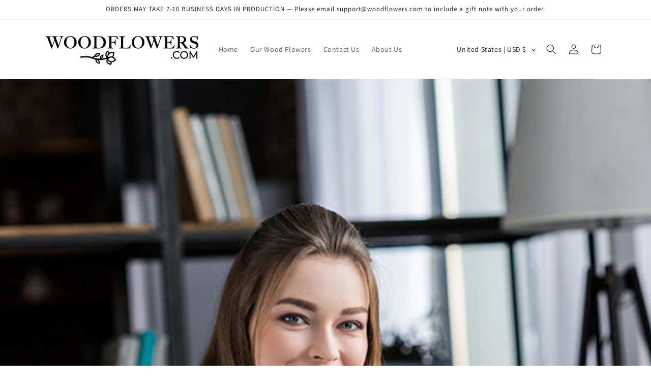

--- FILE ---
content_type: text/javascript
request_url: https://cdn.shopify.com/extensions/b24948f9-e04a-4306-a366-af9eb210ac2e/pushdaddy-announcement-bar-4/assets/pab_theme.js
body_size: 22498
content:
var FlipClockwe;
if ("undefined" == typeof jQuery) {
    function getScript(e, t) {
        var i = document.createElement("script");
        i.src = e;
        var n = document.getElementsByTagName("head")[0],
            o = !1;
        i.onload = i.onreadystatechange = function() {
            o || this.readyState && "loaded" !== this.readyState && "complete" !== this.readyState || (o = !0, t(), i.onload = i.onreadystatechange = null, n.removeChild(i))
        }, n.appendChild(i)
    }
    getScript("https://ajax.googleapis.com/ajax/libs/jquery/2.2.4/jquery.min.js", function() {
        if ("undefined" == typeof jQuery);
        else {
            if (jQuery.noConflict(), !e) {
                we_import_libraries();
                var e = way2enjoy_pab()
            }
        }
    })
} else {
    if (!way2enjoy_pab_instance) {
        we_import_libraries();
        var way2enjoy_pab_instance = way2enjoy_pab()
    }
}

function we_import_libraries() {
    var e, t = function() {};
    t.extend = function(e, i) {
            "use strict";
            var n = t.prototype.extend;
            t._prototyping = !0;
            var o = new this;
            n.call(o, e), o.base = function() {}, delete t._prototyping;
            var a = o.constructor,
                r = o.constructor = function() {
                    if (!t._prototyping)
                        if (this._constructing || this.constructor == r) this._constructing = !0, a.apply(this, arguments), delete this._constructing;
                        else if (null !== arguments[0]) return (arguments[0].extend || n).call(arguments[0], o)
                };
            return r.ancestor = this, r.extend = this.extend, r.forEach = this.forEach, r.implement = this.implement, r.prototype = o, r.toString = this.toString, r.valueOf = function(e) {
                return "object" == e ? r : a.valueOf()
            }, n.call(r, i), "function" == typeof r.init && r.init(), r
        }, t.prototype = {
            extend: function(e, i) {
                if (arguments.length > 1) {
                    var n = this[e];
                    if (n && "function" == typeof i && (!n.valueOf || n.valueOf() != i.valueOf()) && /\bbase\b/.test(i)) {
                        var o = i.valueOf();
                        (i = function() {
                            var e = this.base || t.prototype.base;
                            this.base = n;
                            var i = o.apply(this, arguments);
                            return this.base = e, i
                        }).valueOf = function(e) {
                            return "object" == e ? i : o
                        }, i.toString = t.toString
                    }
                    this[e] = i
                } else if (e) {
                    var a = t.prototype.extend;
                    t._prototyping || "function" == typeof this || (a = this.extend || a);
                    for (var r = {
                            toSource: null
                        }, s = ["constructor", "toString", "valueOf"], l = t._prototyping ? 0 : 1; c = s[l++];) e[c] != r[c] && a.call(this, c, e[c]);
                    for (var c in e) r[c] || a.call(this, c, e[c])
                }
                return this
            }
        }, t = t.extend({
            constructor: function() {
                this.extend(arguments[0])
            }
        }, {
            ancestor: Object,
            version: "1.1",
            forEach: function(e, t, i) {
                for (var n in e) void 0 === this.prototype[n] && t.call(i, e[n], n, e)
            },
            implement: function() {
                for (var e = 0; e < arguments.length; e++) "function" == typeof arguments[e] ? arguments[e](this.prototype) : this.prototype.extend(arguments[e]);
                return this
            },
            toString: function() {
                return String(this.valueOf())
            }
        }),




        function(e) {
            "use strict";
            (FlipClockwe = function(e, t, i) {
                return t instanceof Object && t instanceof Date == !1 && (i = t, t = 0), new FlipClockwe.Factory(e, t, i)
            }).Lang = {}, FlipClockwe.Base = t.extend({
                buildDate: "2014-12-12",
                version: "0.7.7",
                constructor: function(t, i) {
                    "object" != typeof t && (t = {}), "object" != typeof i && (i = {}), this.setOptions(e.extend(!0, {}, t, i))
                },
                callback: function(e) {
                    if ("function" == typeof e) {
                        for (var t = [], i = 1; i <= arguments.length; i++) arguments[i] && t.push(arguments[i]);
                        e.apply(this, t)
                    }
                },
                log: function(e) {
                    window.console && console.log && console.log(e)
                },
                getOption: function(e) {
                    return !!this[e] && this[e]
                },
                getOptions: function() {
                    return this
                },
                setOption: function(e, t) {
                    this[e] = t
                },
                setOptions: function(e) {
                    for (var t in e) void 0 !== e[t] && this.setOption(t, e[t])
                }
            })
        }(jQuery),
        function(e) {
            "use strict";
            FlipClockwe.Face = FlipClockwe.Base.extend({
                autoStart: !0,
                dividers: [],
                factory: !1,
                lists: [],
                constructor: function(e, t) {
                    this.dividers = [], this.lists = [], this.base(t), this.factory = e
                },
                build: function() {
                    this.autoStart && this.start()
                },
                createDivider: function(t, i, n) {
                    "boolean" != typeof i && i || (n = i, i = t);
                    var o = ['<span class="' + this.factory.classes.dot + ' top"></span>', '<span class="' + this.factory.classes.dot + ' bottom"></span>'].join("");
                    n && (o = ""), t = this.factory.localize(t);
                    var a = ['<span class="' + this.factory.classes.divider + " " + (i || "").toLowerCase() + '">', '<span class="' + this.factory.classes.label + '">' + (t || "") + "</span>", o, "</span>"],
                        r = e(a.join(""));
                    return this.dividers.push(r), r
                },
                createList: function(e, t) {
                    "object" == typeof e && (t = e, e = 0);
                    var i = new FlipClockwe.List(this.factory, e, t);
                    return this.lists.push(i), i
                },
                reset: function() {
                    this.factory.time = new FlipClockwe.Time(this.factory, this.factory.original ? Math.round(this.factory.original) : 0, {
                        minimumDigits: this.factory.minimumDigits
                    }), this.flip(this.factory.original, !1)
                },
                appendDigitToClock: function(e) {
                    e.$_weel.append(!1)
                },
                addDigit: function(e) {
                    var t = this.createList(e, {
                        classes: {
                            active: this.factory.classes.active,
                            before: this.factory.classes.before,
                            flip: this.factory.classes.flip
                        }
                    });
                    this.appendDigitToClock(t)
                },
                start: function() {},
                stop: function() {},
                autoIncrement: function() {
                    this.factory.countdown ? this.decrement() : this.increment()
                },
                increment: function() {
                    this.factory.time.addSecond()
                },
                decrement: function() {
                    0 == this.factory.time.getTimeSeconds() ? this.factory.stop() : this.factory.time.subSecond()
                },
                flip: function(t, i) {
                    var n = this;
                    e.each(t, function(e, t) {
                        var o = n.lists[e];
                        o ? (i || t == o.digit || o.play(), o.select(t)) : n.addDigit(t)
                    })
                }
            })
        }(jQuery),
        function(e) {
            "use strict";
            FlipClockwe.Factory = FlipClockwe.Base.extend({
                animationRate: 1e3,
                autoStart: !0,
                callbacks: {
                    destroy: !1,
                    create: !1,
                    init: !1,
                    interval: !1,
                    start: !1,
                    stop: !1,
                    reset: !1
                },
                classes: {
                    active: "flip-clock-active",
                    before: "flip-clock-before",
                    divider: "flip-clock-dividerwe",
                    dot: "flip-clock-dotwe",
                    label: "flip-clock-label",
                    flip: "flip",
                    play: "play",
                    wrapper: "flip-clock-wrapperwe"
                },
                clockFace: "HourlyCounter",
                countdown: !1,
                defaultClockFace: "HourlyCounter",
                defaultLanguage: "english",
                $_weel: !1,
                face: !0,
                lang: !1,
                language: "english",
                minimumDigits: 0,
                original: !1,
                running: !1,
                time: !1,
                timer: !1,
                $_wewrapper: !1,
                constructor: function(t, i, n) {
                    n || (n = {}), this.lists = [], this.running = !1, this.base(n), this.$_weel = e(t).addClass(this.classes.wrapper), this.$_wewrapper = this.$_weel, this.original = i instanceof Date ? i : i ? Math.round(i) : 0, this.time = new FlipClockwe.Time(this, this.original, {
                        minimumDigits: this.minimumDigits,
                        animationRate: this.animationRate
                    }), this.timer = new FlipClockwe.Timer(this, n), this.loadLanguage(this.language), this.loadClockFace(this.clockFace, n), this.autoStart && this.start()
                },
                loadClockFace: function(e, t) {
                    var i, n = !1;
                    return e = e.ucfirst() + "Face", this.face.stop && (this.stop(), n = !0), this.$_weel.html(""), this.time.minimumDigits = this.minimumDigits, (i = FlipClockwe[e] ? new FlipClockwe[e](this, t) : new FlipClockwe[this.defaultClockFace + "Face"](this, t)).build(), this.face = i, n && this.start(), this.face
                },
                loadLanguage: function(e) {
                    var t;
                    return t = FlipClockwe.Lang[e.ucfirst()] ? FlipClockwe.Lang[e.ucfirst()] : FlipClockwe.Lang[e] ? FlipClockwe.Lang[e] : FlipClockwe.Lang[this.defaultLanguage], this.lang = t
                },
                localize: function(e, t) {
                    var i = this.lang;
                    if (!e) return null;
                    var n = e.toLowerCase();
                    return "object" == typeof t && (i = t), i && i[n] ? i[n] : e
                },
                start: function(e) {
                    var t = this;
                    t.running || t.countdown && !(t.countdown && t.time.time > 0) ? t.log("Trying to start timer when countdown already at 0") : (t.face.start(t.time), t.timer.start(function() {
                        t.flip(), "function" == typeof e && e()
                    }))
                },
                stop: function(e) {
                    for (var t in this.face.stop(), this.timer.stop(e), this.lists) this.lists.hasOwnProperty(t) && this.lists[t].stop()
                },
                reset: function(e) {
                    this.timer.reset(e), this.face.reset()
                },
                setTime: function(e) {
                    this.time.time = e, this.flip(!0)
                },
                getTime: function(e) {
                    return this.time
                },
                setCountdown: function(e) {
                    var t = this.running;
                    this.countdown = !!e, t && (this.stop(), this.start())
                },
                flip: function(e) {
                    this.face.flip(!1, e)
                }
            })
        }(jQuery),
        function(e) {
            "use strict";
            FlipClockwe.List = FlipClockwe.Base.extend({
                digit: 0,
                classes: {
                    active: "flip-clock-active",
                    before: "flip-clock-before",
                    flip: "flip"
                },
                factory: !1,
                $_weel: !1,
                $_weobj: !1,
                items: [],
                lastDigit: 0,
                constructor: function(e, t, i) {
                    this.factory = e, this.digit = t, this.lastDigit = t, this.$_weel = this.createList(), this.$_weobj = this.$_weel, t > 0 && this.select(t), this.factory.$_weel.append(this.$_weel)
                },
                select: function(e) {
                    if (void 0 === e ? e = this.digit : this.digit = e, this.digit != this.lastDigit) {
                        var t = this.$_weel.find("." + this.classes.before).removeClass(this.classes.before);
                        this.$_weel.find("." + this.classes.active).removeClass(this.classes.active).addClass(this.classes.before), this.appendListItem(this.classes.active, this.digit), t.remove(), this.lastDigit = this.digit
                    }
                },
                play: function() {
                    this.$_weel.addClass(this.factory.classes.play)
                },
                stop: function() {
                    var e = this;
                    setTimeout(function() {
                        e.$_weel.removeClass(e.factory.classes.play)
                    }, this.factory.timer.interval)
                },
                createListItem: function(e, t) {
                    return ['<li class="' + (e || "") + '">', '<a href="#">', '<div class="up">', '<div class="shadow"></div>', '<div class="inn">' + (t || "") + "</div>", "</div>", '<div class="down">', '<div class="shadow"></div>', '<div class="inn">' + (t || "") + "</div>", "</div>", "</a>", "</li>"].join("")
                },
                appendListItem: function(e, t) {
                    var i = this.createListItem(e, t);
                    this.$_weel.append(i)
                },
                createList: function() {
                    var t = this.getPrevDigit() ? this.getPrevDigit() : this.digit;
                    return e(['<ul class="' + this.classes.flip + " " + (this.factory.running ? this.factory.classes.play : "") + '">', this.createListItem(this.classes.before, t), this.createListItem(this.classes.active, this.digit), "</ul>"].join(""))
                },
                getNextDigit: function() {
                    return 9 == this.digit ? 0 : this.digit + 1
                },
                getPrevDigit: function() {
                    return 0 == this.digit ? 9 : this.digit - 1
                }
            })
        }(jQuery),
        function(e) {
            "use strict";
            String.prototype.ucfirst = function() {
                return this.substr(0, 1).toUpperCase() + this.substr(1)
            }, e.fn.FlipClockwe = function(t, i) {
                return new FlipClockwe(e(this), t, i)
            }, e.fn.FlipClockwe = function(t, i) {
                return e.fn.FlipClockwe(t, i)
            }
        }(jQuery),
        function(e) {
            "use strict";
            FlipClockwe.Time = FlipClockwe.Base.extend({
                time: 0,
                factory: !1,
                minimumDigits: 0,
                constructor: function(e, t, i) {
                    "object" != typeof i && (i = {}), i.minimumDigits || (i.minimumDigits = e.minimumDigits), this.base(i), this.factory = e, t && (this.time = t)
                },
                convertDigitsToArray: function(e) {
                    var t = [];
                    e = e.toString();
                    for (var i = 0; i < e.length; i++) e[i].match(/^\d*$_we/g) && t.push(e[i]);
                    return t
                },
                digit: function(e) {
                    var t = this.toString(),
                        i = t.length;
                    return !!t[i - e] && t[i - e]
                },
                digitize: function(t) {
                    var i = [];
                    if (e.each(t, function(e, t) {
                            1 == (t = t.toString()).length && (t = "0" + t);
                            for (var n = 0; n < t.length; n++) i.push(t.charAt(n))
                        }), i.length > this.minimumDigits && (this.minimumDigits = i.length), this.minimumDigits > i.length)
                        for (var n = i.length; n < this.minimumDigits; n++) i.unshift("0");
                    return i
                },
                getDateObject: function() {
                    return this.time instanceof Date ? this.time : new Date((new Date).getTime() + 1e3 * this.getTimeSeconds())
                },
                getDayCounter: function(e) {
                    var t = [this.getDays(), this.getHours(!0), this.getMinutes(!0)];
                    return e && t.push(this.getSeconds(!0)), this.digitize(t)
                },
                getDays: function(e) {
                    var t = this.getTimeSeconds() / 60 / 60 / 24;
                    return e && (t %= 7), Math.floor(t)
                },
                getHourCounter: function() {
                    return this.digitize([this.getHours(), this.getMinutes(!0), this.getSeconds(!0)])
                },
                getHourly: function() {
                    return this.getHourCounter()
                },
                getHours: function(e) {
                    var t = this.getTimeSeconds() / 60 / 60;
                    return e && (t %= 24), Math.floor(t)
                },
                getMilitaryTime: function(e, t) {
                    void 0 === t && (t = !0), e || (e = this.getDateObject());
                    var i = [e.getHours(), e.getMinutes()];
                    return !0 === t && i.push(e.getSeconds()), this.digitize(i)
                },
                getMinutes: function(e) {
                    var t = this.getTimeSeconds() / 60;
                    return e && (t %= 60), Math.floor(t)
                },
                getMinuteCounter: function() {
                    return this.digitize([this.getMinutes(), this.getSeconds(!0)])
                },
                getTimeSeconds: function(e) {
                    return e || (e = new Date), this.time instanceof Date ? this.factory.countdown ? Math.max(this.time.getTime() / 1e3 - e.getTime() / 1e3, 0) : e.getTime() / 1e3 - this.time.getTime() / 1e3 : this.time
                },
                getTime: function(e, t) {
                    void 0 === t && (t = !0), e || (e = this.getDateObject());
                    var i = e.getHours(),
                        n = [i > 12 ? i - 12 : 0 === i ? 12 : i, e.getMinutes()];
                    return !0 === t && n.push(e.getSeconds()), this.digitize(n)
                },
                getSeconds: function(e) {
                    var t = this.getTimeSeconds();
                    return e && (60 == t ? t = 0 : t %= 60), Math.ceil(t)
                },
                getWeeks: function(e) {
                    var t = this.getTimeSeconds() / 60 / 60 / 24 / 7;
                    return e && (t %= 52), Math.floor(t)
                },
                removeLeadingZeros: function(t, i) {
                    var n = 0,
                        o = [];
                    return e.each(i, function(e, a) {
                        e < t ? n += parseInt(i[e], 10) : o.push(i[e])
                    }), 0 === n ? o : i
                },
                addSeconds: function(e) {
                    this.time instanceof Date ? this.time.setSeconds(this.time.getSeconds() + e) : this.time += e
                },
                addSecond: function() {
                    this.addSeconds(1)
                },
                subSeconds: function(e) {
                    this.time instanceof Date ? this.time.setSeconds(this.time.getSeconds() - e) : this.time -= e
                },
                subSecond: function() {
                    this.subSeconds(1)
                },
                toString: function() {
                    return this.getTimeSeconds().toString()
                }
            })
        }(jQuery),
        function(e) {
            "use strict";
            FlipClockwe.Timer = FlipClockwe.Base.extend({
                callbacks: {
                    destroy: !1,
                    create: !1,
                    init: !1,
                    interval: !1,
                    start: !1,
                    stop: !1,
                    reset: !1
                },
                count: 0,
                factory: !1,
                interval: 1e3,
                animationRate: 1e3,
                constructor: function(e, t) {
                    this.base(t), this.factory = e, this.callback(this.callbacks.init), this.callback(this.callbacks.create)
                },
                getElapsed: function() {
                    return this.count * this.interval
                },
                getElapsedTime: function() {
                    return new Date(this.time + this.getElapsed())
                },
                reset: function(e) {
                    clearInterval(this.timer), this.count = 0, this._setInterval(e), this.callback(this.callbacks.reset)
                },
                start: function(e) {
                    this.factory.running = !0, this._createTimer(e), this.callback(this.callbacks.start)
                },
                stop: function(e) {
                    this.factory.running = !1, this._clearInterval(e), this.callback(this.callbacks.stop), this.callback(e)
                },
                _clearInterval: function() {
                    clearInterval(this.timer)
                },
                _createTimer: function(e) {
                    this._setInterval(e)
                },
                _destroyTimer: function(e) {
                    this._clearInterval(), this.timer = !1, this.callback(e), this.callback(this.callbacks.destroy)
                },
                _interval: function(e) {
                    this.callback(this.callbacks.interval), this.callback(e), this.count++
                },
                _setInterval: function(e) {
                    var t = this;
                    t._interval(e), t.timer = setInterval(function() {
                        t._interval(e)
                    }, this.interval)
                }
            })
        }(jQuery), e = jQuery, FlipClockwe.TwentyFourHourClockFace = FlipClockwe.Face.extend({
            constructor: function(e, t) {
                this.base(e, t)
            },
            build: function(t) {
                var i = this,
                    n = this.factory.$_weel.find("ul");
                this.factory.time.time || (this.factory.original = new Date, this.factory.time = new FlipClockwe.Time(this.factory, this.factory.original)), (t = t || this.factory.time.getMilitaryTime(!1, this.showSeconds)).length > n.length && e.each(t, function(e, t) {
                    i.createList(t)
                }), this.createDivider(), this.createDivider(), e(this.dividers[0]).insertBefore(this.lists[this.lists.length - 2].$_weel), e(this.dividers[1]).insertBefore(this.lists[this.lists.length - 4].$_weel), this.base()
            },
            flip: function(e, t) {
                this.autoIncrement(), e = e || this.factory.time.getMilitaryTime(!1, this.showSeconds), this.base(e, t)
            }
        }),
        function(e) {
            FlipClockwe.CounterFace = FlipClockwe.Face.extend({
                shouldAutoIncrement: !1,
                constructor: function(e, t) {
                    "object" != typeof t && (t = {}), e.autoStart = !!t.autoStart, t.autoStart && (this.shouldAutoIncrement = !0), e.increment = function() {
                        e.countdown = !1, e.setTime(e.getTime().getTimeSeconds() + 1)
                    }, e.decrement = function() {
                        e.countdown = !0;
                        var t = e.getTime().getTimeSeconds();
                        t > 0 && e.setTime(t - 1)
                    }, e.setValue = function(t) {
                        e.setTime(t)
                    }, e.setCounter = function(t) {
                        e.setTime(t)
                    }, this.base(e, t)
                },
                build: function() {
                    var t = this,
                        i = this.factory.$_weel.find("ul"),
                        n = this.factory.getTime().digitize([this.factory.getTime().time]);
                    n.length > i.length && e.each(n, function(e, i) {
                        t.createList(i).select(i)
                    }), e.each(this.lists, function(e, t) {
                        t.play()
                    }), this.base()
                },
                flip: function(e, t) {
                    this.shouldAutoIncrement && this.autoIncrement(), e || (e = this.factory.getTime().digitize([this.factory.getTime().time])), this.base(e, t)
                },
                reset: function() {
                    this.factory.time = new FlipClockwe.Time(this.factory, this.factory.original ? Math.round(this.factory.original) : 0), this.flip()
                }
            })
        }(jQuery),
        function(e) {
            FlipClockwe.DailyCounterFace = FlipClockwe.Face.extend({
                showSeconds: !0,
                constructor: function(e, t) {
                    this.base(e, t)
                },
                build: function(t) {
                    var i = this,
                        n = this.factory.$_weel.find("ul"),
                        o = 0;
                    (t = t || this.factory.time.getDayCounter(this.showSeconds)).length > n.length && e.each(t, function(e, t) {
                        i.createList(t)
                    }), this.showSeconds ? e(this.createDivider("Seconds")).insertBefore(this.lists[this.lists.length - 2].$_weel) : o = 2, e(this.createDivider("Minutes")).insertBefore(this.lists[this.lists.length - 4 + o].$_weel), e(this.createDivider("Hours")).insertBefore(this.lists[this.lists.length - 6 + o].$_weel), e(this.createDivider("Days", !0)).insertBefore(this.lists[0].$_weel), this.base()
                },
                flip: function(e, t) {
                    e || (e = this.factory.time.getDayCounter(this.showSeconds)), this.autoIncrement(), this.base(e, t)
                }
            })
        }(jQuery),
        function(e) {
            FlipClockwe.HourlyCounterFace = FlipClockwe.Face.extend({
                constructor: function(e, t) {
                    this.base(e, t)
                },
                build: function(t, i) {
                    var n = this,
                        o = this.factory.$_weel.find("ul");
                    (i = i || this.factory.time.getHourCounter()).length > o.length && e.each(i, function(e, t) {
                        n.createList(t)
                    }), e(this.createDivider("Seconds")).insertBefore(this.lists[this.lists.length - 2].$_weel), e(this.createDivider("Minutes")).insertBefore(this.lists[this.lists.length - 4].$_weel), t || e(this.createDivider("Hours", !0)).insertBefore(this.lists[0].$_weel), this.base()
                },
                flip: function(e, t) {
                    e || (e = this.factory.time.getHourCounter()), this.autoIncrement(), this.base(e, t)
                },
                appendDigitToClock: function(e) {
                    this.base(e), this.dividers[0].insertAfter(this.dividers[0].next())
                }
            })
        }(jQuery), jQuery, FlipClockwe.MinuteCounterFace = FlipClockwe.HourlyCounterFace.extend({
            clearExcessDigits: !1,
            constructor: function(e, t) {
                this.base(e, t)
            },
            build: function() {
                this.base(!0, this.factory.time.getMinuteCounter())
            },
            flip: function(e, t) {
                e || (e = this.factory.time.getMinuteCounter()), this.base(e, t)
            }
        }),
        function(e) {
            FlipClockwe.TwelveHourClockFace = FlipClockwe.TwentyFourHourClockFace.extend({
                meridium: !1,
                meridiumText: "AM",
                build: function() {
                    var t = this.factory.time.getTime(!1, this.showSeconds);
                    this.base(t), this.meridiumText = this.getMeridium(), this.meridium = e(['<ul class="flip-clock-meridiumwe">', "<li>", '<a href="#">' + this.meridiumText + "</a>", "</li>", "</ul>"].join("")), this.meridium.insertAfter(this.lists[this.lists.length - 1].$_weel)
                },
                flip: function(e, t) {
                    this.meridiumText != this.getMeridium() && (this.meridiumText = this.getMeridium(), this.meridium.find("a").html(this.meridiumText)), this.base(this.factory.time.getTime(!1, this.showSeconds), t)
                },
                getMeridium: function() {
                    return (new Date).getHours() >= 12 ? "PM" : "AM"
                },
                isPM: function() {
                    return "PM" == this.getMeridium()
                },
                isAM: function() {
                    return "AM" == this.getMeridium()
                }
            })
        }(jQuery), jQuery, FlipClockwe.Lang.Arabic = {
            years: "سنوات",
            months: "شهور",
            days: "أيام",
            hours: "ساعات",
            minutes: "دقائق",
            seconds: "ثواني"
        }, FlipClockwe.Lang.ar = FlipClockwe.Lang.Arabic, FlipClockwe.Lang["ar-ar"] = FlipClockwe.Lang.Arabic, FlipClockwe.Lang.arabic = FlipClockwe.Lang.Arabic, jQuery, FlipClockwe.Lang.Danish = {
            years: "År",
            months: "Måneder",
            days: "Dage",
            hours: "Timer",
            minutes: "Minutter",
            seconds: "Sekunder"
        }, FlipClockwe.Lang.da = FlipClockwe.Lang.Danish, FlipClockwe.Lang["da-dk"] = FlipClockwe.Lang.Danish, FlipClockwe.Lang.danish = FlipClockwe.Lang.Danish, jQuery, FlipClockwe.Lang.German = {
            years: "Jahre",
            months: "Monate",
            days: "Tage",
            hours: "Stunden",
            minutes: "Minuten",
            seconds: "Sekunden"
        }, FlipClockwe.Lang.de = FlipClockwe.Lang.German, FlipClockwe.Lang["de-de"] = FlipClockwe.Lang.German, FlipClockwe.Lang.german = FlipClockwe.Lang.German, jQuery, FlipClockwe.Lang.English = {
            years: "Years",
            months: "Months",
            days: "Days",
            hours: "Hours",
            minutes: "Minutes",
            seconds: "Seconds"
        }, FlipClockwe.Lang.en = FlipClockwe.Lang.English, FlipClockwe.Lang["en-us"] = FlipClockwe.Lang.English, FlipClockwe.Lang.english = FlipClockwe.Lang.English, jQuery, FlipClockwe.Lang.Spanish = {
            years: "A&#241;os",
            months: "Meses",
            days: "D&#205;as",
            hours: "Horas",
            minutes: "Minutos",
            seconds: "Segundos"
        }, FlipClockwe.Lang.es = FlipClockwe.Lang.Spanish, FlipClockwe.Lang["es-es"] = FlipClockwe.Lang.Spanish, FlipClockwe.Lang.spanish = FlipClockwe.Lang.Spanish, jQuery, FlipClockwe.Lang.Finnish = {
            years: "Vuotta",
            months: "Kuukautta",
            days: "Päivää",
            hours: "Tuntia",
            minutes: "Minuuttia",
            seconds: "Sekuntia"
        }, FlipClockwe.Lang.fi = FlipClockwe.Lang.Finnish, FlipClockwe.Lang["fi-fi"] = FlipClockwe.Lang.Finnish, FlipClockwe.Lang.finnish = FlipClockwe.Lang.Finnish, jQuery, FlipClockwe.Lang.French = {
            years: "Ans",
            months: "Mois",
            days: "Jours",
            hours: "Heures",
            minutes: "Minutes",
            seconds: "Secondes"
        }, FlipClockwe.Lang.fr = FlipClockwe.Lang.French, FlipClockwe.Lang["fr-ca"] = FlipClockwe.Lang.French, FlipClockwe.Lang.french = FlipClockwe.Lang.French, jQuery, FlipClockwe.Lang.Italian = {
            years: "Anni",
            months: "Mesi",
            days: "Giorni",
            hours: "Ore",
            minutes: "Minuti",
            seconds: "Secondi"
        }, FlipClockwe.Lang.it = FlipClockwe.Lang.Italian, FlipClockwe.Lang["it-it"] = FlipClockwe.Lang.Italian, FlipClockwe.Lang.italian = FlipClockwe.Lang.Italian, jQuery, FlipClockwe.Lang.Latvian = {
            years: "Gadi",
            months: "Mēneši",
            days: "Dienas",
            hours: "Stundas",
            minutes: "Minūtes",
            seconds: "Sekundes"
        }, FlipClockwe.Lang.lv = FlipClockwe.Lang.Latvian, FlipClockwe.Lang["lv-lv"] = FlipClockwe.Lang.Latvian, FlipClockwe.Lang.latvian = FlipClockwe.Lang.Latvian, jQuery, FlipClockwe.Lang.Dutch = {
            years: "Jaren",
            months: "Maanden",
            days: "Dagen",
            hours: "Uren",
            minutes: "Minuten",
            seconds: "Seconden"
        }, FlipClockwe.Lang.nl = FlipClockwe.Lang.Dutch, FlipClockwe.Lang["nl-be"] = FlipClockwe.Lang.Dutch, FlipClockwe.Lang.dutch = FlipClockwe.Lang.Dutch, jQuery, FlipClockwe.Lang.Norwegian = {
            years: "År",
            months: "Måneder",
            days: "Dager",
            hours: "Timer",
            minutes: "Minutter",
            seconds: "Sekunder"
        }, FlipClockwe.Lang.no = FlipClockwe.Lang.Norwegian, FlipClockwe.Lang.nb = FlipClockwe.Lang.Norwegian, FlipClockwe.Lang["no-nb"] = FlipClockwe.Lang.Norwegian, FlipClockwe.Lang.norwegian = FlipClockwe.Lang.Norwegian, jQuery, FlipClockwe.Lang.Portuguese = {
            years: "Anos",
            months: "Meses",
            days: "Dias",
            hours: "Horas",
            minutes: "Minutos",
            seconds: "Segundos"
        }, FlipClockwe.Lang.pt = FlipClockwe.Lang.Portuguese, FlipClockwe.Lang["pt-br"] = FlipClockwe.Lang.Portuguese, FlipClockwe.Lang.portuguese = FlipClockwe.Lang.Portuguese, jQuery, FlipClockwe.Lang.Russian = {
            years: "лет",
            months: "месяцев",
            days: "дней",
            hours: "часов",
            minutes: "минут",
            seconds: "секунд"
        }, FlipClockwe.Lang.ru = FlipClockwe.Lang.Russian, FlipClockwe.Lang["ru-ru"] = FlipClockwe.Lang.Russian, FlipClockwe.Lang.russian = FlipClockwe.Lang.Russian, jQuery, FlipClockwe.Lang.Swedish = {
            years: "År",
            months: "Månader",
            days: "Dagar",
            hours: "Timmar",
            minutes: "Minuter",
            seconds: "Sekunder"
        }, FlipClockwe.Lang.sv = FlipClockwe.Lang.Swedish, FlipClockwe.Lang["sv-se"] = FlipClockwe.Lang.Swedish, FlipClockwe.Lang.swedish = FlipClockwe.Lang.Swedish, jQuery, FlipClockwe.Lang.Chinese = {
            years: "年",
            months: "月",
            days: "日",
            hours: "时",
            minutes: "分",
            seconds: "秒"
        }, FlipClockwe.Lang.zh = FlipClockwe.Lang.Chinese, FlipClockwe.Lang["zh-cn"] = FlipClockwe.Lang.Chinese, FlipClockwe.Lang.chinese = FlipClockwe.Lang.Chinese
}


//var way2enjoy_pab = function() {
function way2enjoy_pab() {

    var e, t, a, n, i, o, r, s, d = "//way2enjoy.com/shopify/1/announcementbar/",
        c = "https://way2enjoy.com/shopify/1/announcementbar/",
        l = ".we-animated{-webkit-animation-duration:4s;animation-duration:4s;-webkit-animation-fill-mode:both;animation-fill-mode:both;-webkit-animation-delay:1s;animation-delay:1s}.we-animated.we-infinite{-webkit-animation-iteration-count:infinite;animation-iteration-count:infinite}.we-animated.we-onlyonce {-webkit-animation-iteration-count: 1;animation-iteration-count: 1;}.we-animated.we-onlytwo {-webkit-animation-iteration-count: 2;animation-iteration-count: 2;}.we-animated.we-onlythree {-webkit-animation-iteration-count: 3;animation-iteration-count: 3;}.we-animated.we-onlyfour {-webkit-animation-iteration-count: 4;animation-iteration-count: 4;}.we-animated.we-onlyfive {-webkit-animation-iteration-count: 5;animation-iteration-count: 5;}.we-animated.we-onlysix {  -webkit-animation-iteration-count: 6; animation-iteration-count: 6;}@-webkit-keyframes we-emitting{13%{box-shadow:0 0 5px 5px rgba(0,0,0,.8)}100%,25%{box-shadow:0 0 0 0 rgba(0,0,0,.8)}}@keyframes we-emitting{13%{box-shadow:0 0 5px 5px rgba(0,0,0,.8)}100%,25%{box-shadow:0 0 0 0 rgba(0,0,0,.8)}}.we-emitting{-webkit-animation-name:we-emitting;animation-name:we-emitting;-webkit-transform-origin:center bottom;transform-origin:center bottom}@-webkit-keyframes we-glow { 20%,  24%,  55% {color: #111;text-shadow: none;}0%,19%,21%,23%,25%, 54%,56%,100% {text-shadow: 0 0 5px #ffa500, 0 0 15px #ffa500, 0 0 20px #ffa500, 0 0 40px #ffa500, 0 0 60px #ff0000, 0 0 10px #ff8d00, 0 0 98px #ff0000;color: #fff6a9;}}@keyframes we-glow { 20%,24%,55% {color: #111;text-shadow: none;}0%,19%,21%,23%,25%,54%,56%,100%{text-shadow: 0 0 5px #ffa500, 0 0 15px #ffa500, 0 0 20px #ffa500, 0 0 40px #ffa500, 0 0 60px #ff0000, 0 0 10px #ff8d00, 0 0 98px #ff0000;color: #fff6a9;}}.we-glow{-webkit-animation-name:we-glow;animation-name:we-glow;animation: we-glow 12s infinite; -webkit-animation: we-glow 12s infinite;}@-webkit-keyframes we-bounce{13%,20%,25%,5%,from,to{-webkit-animation-timing-function:cubic-bezier(.215,.61,.355,1);animation-timing-function:cubic-bezier(.215,.61,.355repla,1);-webkit-transform:translate3d(0,0,0);transform:translate3d(0,0,0)}10%,12%{-webkit-animation-timing-function:cubic-bezier(.755,.05,.855,.06);animation-timing-function:cubic-bezier(.755,.05,.855,.06);-webkit-transform:translate3d(0,-30px,0);transform:translate3d(0,-30px,0)}17%{-webkit-animation-timing-function:cubic-bezier(.755,.05,.855,.06);animation-timing-function:cubic-bezier(.755,.05,.855,.06);-webkit-transform:translate3d(0,-15px,0);transform:translate3d(0,-15px,0)}23%{-webkit-transform:translate3d(0,-4px,0);transform:translate3d(0,-4px,0)}}@keyframes we-bounce{13%,20%,25%,5%,from,to{-webkit-animation-timing-function:cubic-bezier(.215,.61,.355,1);animation-timing-function:cubic-bezier(.215,.61,.355,1);-webkit-transform:translate3d(0,0,0);transform:translate3d(0,0,0)}10%,12%{-webkit-animation-timing-function:cubic-bezier(.755,.05,.855,.06);animation-timing-function:cubic-bezier(.755,.05,.855,.06);-webkit-transform:translate3d(0,-30px,0);transform:translate3d(0,-30px,0)}17%{-webkit-animation-timing-function:cubic-bezier(.755,.05,.855,.06);animation-timing-function:cubic-bezier(.755,.05,.855,.06);-webkit-transform:translate3d(0,-15px,0);transform:translate3d(0,-15px,0)}23%{-webkit-transform:translate3d(0,-4px,0);transform:translate3d(0,-4px,0)}}.we-bounce{-webkit-animation-name:we-bounce;animation-name:we-bounce;-webkit-transform-origin:center bottom;transform-origin:center bottom}@-webkit-keyframes we-flash{12%,6%,from,to{opacity:1}3%,9%{opacity:0}}@keyframes we-flash{12%,6%,from,to{opacity:1}3%,9%{opacity:0}}.we-flash{-webkit-animation-name:we-flash;animation-name:we-flash}@-webkit-keyframes we-rubberBand{25%,from,to{-webkit-transform:scale3d(1,1,1);transform:scale3d(1,1,1)}7%{-webkit-transform:scale3d(1.25,.75,1);transform:scale3d(1.25,.75,1)}10%{-webkit-transform:scale3d(.75,1.25,1);transform:scale3d(.75,1.25,1)}12%{-webkit-transform:scale3d(1.15,.85,1);transform:scale3d(1.15,.85,1)}16%{-webkit-transform:scale3d(.95,1.05,1);transform:scale3d(.95,1.05,1)}18%{-webkit-transform:scale3d(1.05,.95,1);transform:scale3d(1.05,.95,1)}}@keyframes we-rubberBand{25%,from,to{-webkit-transform:scale3d(1,1,1);transform:scale3d(1,1,1)}7%{-webkit-transform:scale3d(1.25,.75,1);transform:scale3d(1.25,.75,1)}10%{-webkit-transform:scale3d(.75,1.25,1);transform:scale3d(.75,1.25,1)}12%{-webkit-transform:scale3d(1.15,.85,1);transform:scale3d(1.15,.85,1)}16%{-webkit-transform:scale3d(.95,1.05,1);transform:scale3d(.95,1.05,1)}18%{-webkit-transform:scale3d(1.05,.95,1);transform:scale3d(1.05,.95,1)}}.we-rubberBand{-webkit-animation-name:we-rubberBand;animation-name:we-rubberBand}@-webkit-keyframes we-swing{5%{-webkit-transform:rotate3d(0,0,1,15deg);transform:rotate3d(0,0,1,15deg)}10%{-webkit-transform:rotate3d(0,0,1,-10deg);transform:rotate3d(0,0,1,-10deg)}15%{-webkit-transform:rotate3d(0,0,1,5deg);transform:rotate3d(0,0,1,5deg)}20%{-webkit-transform:rotate3d(0,0,1,-5deg);transform:rotate3d(0,0,1,-5deg)}25%,to{-webkit-transform:rotate3d(0,0,1,0deg);transform:rotate3d(0,0,1,0deg)}}@keyframes we-swing{5%{-webkit-transform:rotate3d(0,0,1,15deg);transform:rotate3d(0,0,1,15deg)}10%{-webkit-transform:rotate3d(0,0,1,-10deg);transform:rotate3d(0,0,1,-10deg)}15%{-webkit-transform:rotate3d(0,0,1,5deg);transform:rotate3d(0,0,1,5deg)}20%{-webkit-transform:rotate3d(0,0,1,-5deg);transform:rotate3d(0,0,1,-5deg)}25%,to{-webkit-transform:rotate3d(0,0,1,0deg);transform:rotate3d(0,0,1,0deg)}}.we-swing{-webkit-transform-origin:top center;transform-origin:top center;-webkit-animation-name:we-swing;animation-name:we-swing}@-webkit-keyframes we-tada{25%,from,to{-webkit-transform:scale3d(1,1,1);transform:scale3d(1,1,1)}2%,5%{-webkit-transform:scale3d(.9,.9,.9) rotate3d(0,0,1,-3deg);transform:scale3d(.9,.9,.9) rotate3d(0,0,1,-3deg)}12%,17%,22%,7%{-webkit-transform:scale3d(1.1,1.1,1.1) rotate3d(0,0,1,3deg);transform:scale3d(1.1,1.1,1.1) rotate3d(0,0,1,3deg)}10%,15%,20%{-webkit-transform:scale3d(1.1,1.1,1.1) rotate3d(0,0,1,-3deg);transform:scale3d(1.1,1.1,1.1) rotate3d(0,0,1,-3deg)}}@keyframes we-tada{25%,from,to{-webkit-transform:scale3d(1,1,1);transform:scale3d(1,1,1)}2%,5%{-webkit-transform:scale3d(.9,.9,.9) rotate3d(0,0,1,-3deg);transform:scale3d(.9,.9,.9) rotate3d(0,0,1,-3deg)}12%,17%,22%,7%{-webkit-transform:scale3d(1.1,1.1,1.1) rotate3d(0,0,1,3deg);transform:scale3d(1.1,1.1,1.1) rotate3d(0,0,1,3deg)}10%,15%,20%{-webkit-transform:scale3d(1.1,1.1,1.1) rotate3d(0,0,1,-3deg);transform:scale3d(1.1,1.1,1.1) rotate3d(0,0,1,-3deg)}}.we-tada{-webkit-animation-name:we-tada;animation-name:we-tada}@-webkit-keyframes we-wobble{25%,from,to{-webkit-transform:translate3d(0,0,0);transform:translate3d(0,0,0)}3%{-webkit-transform:translate3d(-25%,0,0) rotate3d(0,0,1,-5deg);transform:translate3d(-25%,0,0) rotate3d(0,0,1,-5deg)}7%{-webkit-transform:translate3d(20%,0,0) rotate3d(0,0,1,3deg);transform:translate3d(20%,0,0) rotate3d(0,0,1,3deg)}11%{-webkit-transform:translate3d(-15%,0,0) rotate3d(0,0,1,-3deg);transform:translate3d(-15%,0,0) rotate3d(0,0,1,-3deg)}15%{-webkit-transform:translate3d(10%,0,0) rotate3d(0,0,1,2deg);transform:translate3d(10%,0,0) rotate3d(0,0,1,2deg)}18%{-webkit-transform:translate3d(-5%,0,0) rotate3d(0,0,1,-1deg);transform:translate3d(-5%,0,0) rotate3d(0,0,1,-1deg)}}@keyframes we-wobble{25%,from,to{-webkit-transform:translate3d(0,0,0);transform:translate3d(0,0,0)}3%{-webkit-transform:translate3d(-25%,0,0) rotate3d(0,0,1,-5deg);transform:translate3d(-25%,0,0) rotate3d(0,0,1,-5deg)}7%{-webkit-transform:translate3d(20%,0,0) rotate3d(0,0,1,3deg);transform:translate3d(20%,0,0) rotate3d(0,0,1,3deg)}11%{-webkit-transform:translate3d(-15%,0,0) rotate3d(0,0,1,-3deg);transform:translate3d(-15%,0,0) rotate3d(0,0,1,-3deg)}15%{-webkit-transform:translate3d(10%,0,0) rotate3d(0,0,1,2deg);transform:translate3d(10%,0,0) rotate3d(0,0,1,2deg)}18%{-webkit-transform:translate3d(-5%,0,0) rotate3d(0,0,1,-1deg);transform:translate3d(-5%,0,0) rotate3d(0,0,1,-1deg)}}.we-wobble{-webkit-animation-name:we-wobble;animation-name:we-wobble}@-webkit-keyframe we-jello{5.6%,50%,from,to{-webkit-transform:translate3d(0,0,0);transform:translate3d(0,0,0)}11.1%{-webkit-transform:skewX(-12.5deg) skewY(-12.5deg);transform:skewX(-12.5deg) skewY(-12.5deg)}16.6%{-webkit-transform:skewX(6.25deg) skewY(6.25deg);transform:skewX(6.25deg) skewY(6.25deg)}22.2%{-webkit-transform:skewX(-3.125deg) skewY(-3.125deg);transform:skewX(-3.125deg) skewY(-3.125deg)}27.7%{-webkit-transform:skewX(1.5625deg) skewY(1.5625deg);transform:skewX(1.5625deg) skewY(1.5625deg)}33.3%{-webkit-transform:skewX(-.78125deg) skewY(-.78125deg);transform:skewX(-.78125deg) skewY(-.78125deg)}38.8%{-webkit-transform:skewX(.390625deg) skewY(.390625deg);transform:skewX(.390625deg) skewY(.390625deg)}44.4%{-webkit-transform:skewX(-.1953125deg) skewY(-.1953125deg);transform:skewX(-.1953125deg) skewY(-.1953125deg)}}@keyframes we-jello{5.6%,50%,from,to{-webkit-transform:translate3d(0,0,0);transform:translate3d(0,0,0)}11.1%{-webkit-transform:skewX(-12.5deg) skewY(-12.5deg);transform:skewX(-12.5deg) skewY(-12.5deg)}16.6%{-webkit-transform:skewX(6.25deg) skewY(6.25deg);transform:skewX(6.25deg) skewY(6.25deg)}22.2%{-webkit-transform:skewX(-3.125deg) skewY(-3.125deg);transform:skewX(-3.125deg) skewY(-3.125deg)}27.7%{-webkit-transform:skewX(1.5625deg) skewY(1.5625deg);transform:skewX(1.5625deg) skewY(1.5625deg)}33.3%{-webkit-transform:skewX(-.78125deg) skewY(-.78125deg);transform:skewX(-.78125deg) skewY(-.78125deg)}38.8%{-webkit-transform:skewX(.390625deg) skewY(.390625deg);transform:skewX(.390625deg) skewY(.390625deg)}44.4%{-webkit-transform:skewX(-.1953125deg) skewY(-.1953125deg);transform:skewX(-.1953125deg) skewY(-.1953125deg)}}.we-jello{-webkit-animation-name:we-jello;animation-name:we-jello;-webkit-transform-origin:center;transform-origin:center}@-webkit-keyframes we-flip{from{-webkit-transform:perspective(400px) rotate3d(0,1,0,-360deg);transform:perspective(400px) rotate3d(0,1,0,-360deg);-webkit-animation-timing-function:ease-out;animation-timing-function:ease-out}5%{-webkit-transform:perspective(400px) translate3d(0,0,150px) rotate3d(0,1,0,-190deg);transform:perspective(400px) translate3d(0,0,150px) rotate3d(0,1,0,-190deg);-webkit-animation-timing-function:ease-out;animation-timing-function:ease-out}6%{-webkit-transform:perspective(400px) translate3d(0,0,150px) rotate3d(0,1,0,-170deg);transform:perspective(400px) translate3d(0,0,150px) rotate3d(0,1,0,-170deg);-webkit-animation-timing-function:ease-in;animation-timing-function:ease-in}10%{-webkit-transform:perspective(400px) scale3d(.95,.95,.95);transform:perspective(400px) scale3d(.95,.95,.95);-webkit-animation-timing-function:ease-in;animation-timing-function:ease-in}12%,to{-webkit-transform:perspective(400px);transform:perspective(400px);-webkit-animation-timing-function:ease-in;animation-timing-function:ease-in}}@keyframes we-flip{from{-webkit-transform:perspective(400px) rotate3d(0,1,0,-360deg);transform:perspective(400px) rotate3d(0,1,0,-360deg);-webkit-animation-timing-function:ease-out;animation-timing-function:ease-out}5%{-webkit-transform:perspective(400px) translate3d(0,0,150px) rotate3d(0,1,0,-190deg);transform:perspective(400px) translate3d(0,0,150px) rotate3d(0,1,0,-190deg);-webkit-animation-timing-function:ease-out;animation-timing-function:ease-out}6%{-webkit-transform:perspective(400px) translate3d(0,0,150px) rotate3d(0,1,0,-170deg);transform:perspective(400px) translate3d(0,0,150px) rotate3d(0,1,0,-170deg);-webkit-animation-timing-function:ease-in;animation-timing-function:ease-in}10%{-webkit-transform:perspective(400px) scale3d(.95,.95,.95);transform:perspective(400px) scale3d(.95,.95,.95);-webkit-animation-timing-function:ease-in;animation-timing-function:ease-in}12%,to{-webkit-transform:perspective(400px);transform:perspective(400px);-webkit-animation-timing-function:ease-in;animation-timing-function:ease-in}}.we-flip{-webkit-backface-visibility:visible;backface-visibility:visible;-webkit-animation-name:we-flip;animation-name:we-flip}@keyframes we-heartBeat{0%{-webkit-transform: scale(1);transform: scale(1);}14% {-webkit-transform: scale(1.3);transform: scale(1.3);}28% {-webkit-transform: scale(1);transform: scale(1);}42% {-webkit-transform: scale(1.3);transform: scale(1.3);}70% {-webkit-transform: scale(1);transform:scale(1);}}.we-heartBeat {-webkit-animation-name: we-heartBeat;animation-name: we-heartBeat;-webkit-animation-duration: 1.3s;animation-duration: 1.3s;-webkit-animation-timing-function: ease-in-out;animation-timing-function: ease-in-out;}@-webkit-keyframes we-bounceInDown {from,60%,75%,90%,to {-webkit-animation-timing-function: cubic-bezier(0.215, 0.61, 0.355, 1);animation-timing-function: cubic-bezier(0.215, 0.61, 0.355, 1);}0% {opacity: 0;-webkit-transform: translate3d(0, -3000px, 0);transform: translate3d(0, -3000px, 0);}60% {opacity: 1;-webkit-transform: translate3d(0, 25px, 0);transform: translate3d(0, 25px, 0);}75% {-webkit-transform: translate3d(0, -10px, 0);transform: translate3d(0, -10px, 0);}90% {-webkit-transform: translate3d(0, 5px, 0);transform: translate3d(0, 5px, 0);}to {-webkit-transform: translate3d(0, 0, 0);transform: translate3d(0, 0, 0);  }}@keyframes we-bounceInDown { from,  60%,  75%,  90%,to {-webkit-animation-timing-function: cubic-bezier(0.215, 0.61, 0.355, 1);animation-timing-function: cubic-bezier(0.215, 0.61, 0.355, 1);}  0% {opacity: 0;-webkit-transform: translate3d(0, -3000px, 0);transform: translate3d(0, -3000px, 0);  }  60% {    opacity: 1;-webkit-transform: translate3d(0, 25px, 0);transform: translate3d(0, 25px, 0);  }75% {-webkit-transform: translate3d(0, -10px, 0);transform: translate3d(0, -10px, 0);  }  90% {-webkit-transform: translate3d(0, 5px, 0);transform: translate3d(0, 5px, 0);  }  to {-webkit-transform: translate3d(0, 0, 0);transform: translate3d(0, 0, 0);}}.we-bounceInDown {-webkit-animation-name: we-bounceInDown;animation-name: we-bounceInDown;}@-webkit-keyframes we-bounceInLeft {  from,  60%,  75%,  90%,to {-webkit-animation-timing-function: cubic-bezier(0.215, 0.61, 0.355, 1);    animation-timing-function: cubic-bezier(0.215, 0.61, 0.355, 1);}0% {opacity: 0;-webkit-transform: translate3d(-3000px, 0, 0);    transform: translate3d(-3000px, 0, 0);  }  60% {    opacity: 1;    -webkit-transform: translate3d(25px, 0, 0);transform: translate3d(25px, 0, 0);  }  75% {    -webkit-transform: translate3d(-10px, 0, 0);   transform: translate3d(-10px, 0, 0);  }  90% {-webkit-transform: translate3d(5px, 0, 0);    transform: translate3d(5px, 0, 0);  }  to {    -webkit-transform: translate3d(0, 0, 0);transform: translate3d(0, 0, 0);}}@keyframes we-bounceInLeft {  from,  60%,  75%,  90%,  to {    -webkit-animation-timing-function: cubic-bezier(0.215, 0.61, 0.355, 1);animation-timing-function: cubic-bezier(0.215, 0.61, 0.355, 1);}  0% {    opacity: 0;    -webkit-transform: translate3d(-3000px, 0, 0);transform: translate3d(-3000px, 0, 0);  }  60% {    opacity: 1;-webkit-transform: translate3d(25px, 0, 0);transform: translate3d(25px, 0, 0);  }  75% {-webkit-transform: translate3d(-10px, 0, 0);transform: translate3d(-10px, 0, 0);  }  90% {-webkit-transform: translate3d(5px, 0, 0);transform: translate3d(5px, 0, 0);  }  to {    -webkit-transform: translate3d(0, 0, 0);    transform: translate3d(0, 0, 0);  }}.we-bounceInLeft {-webkit-animation-name: we-bounceInLeft;  animation-name: we-bounceInLeft;}@-webkit-keyframes we-bounceInRight {  from,  60%,  75%,  90%,  to {-webkit-animation-timing-function: cubic-bezier(0.215, 0.61, 0.355, 1);animation-timing-function: cubic-bezier(0.215, 0.61, 0.355, 1);  }  from {    opacity: 0;-webkit-transform: translate3d(3000px, 0, 0);transform: translate3d(3000px, 0, 0);  }  60% {    opacity: 1;-webkit-transform: translate3d(-25px, 0, 0);    transform: translate3d(-25px, 0, 0);  }  75% {-webkit-transform: translate3d(10px, 0, 0);transform: translate3d(10px, 0, 0);  }  90% {    -webkit-transform: translate3d(-5px, 0, 0);    transform: translate3d(-5px, 0, 0);  }  to {-webkit-transform: translate3d(0, 0, 0);transform: translate3d(0, 0, 0);  }}@keyframes we-bounceInRight {  from,  60%,  75%,  90%,  to {-webkit-animation-timing-function: cubic-bezier(0.215, 0.61, 0.355, 1);animation-timing-function: cubic-bezier(0.215, 0.61, 0.355, 1);  }  from {opacity: 0;-webkit-transform: translate3d(3000px, 0, 0);transform: translate3d(3000px, 0, 0);  }  60% {    opacity: 1;-webkit-transform: translate3d(-25px, 0, 0);transform: translate3d(-25px, 0, 0);  }  75% {-webkit-transform: translate3d(10px, 0, 0);transform: translate3d(10px, 0, 0);  }  90% {-webkit-transform: translate3d(-5px, 0, 0);    transform: translate3d(-5px, 0, 0);  }  to {-webkit-transform: translate3d(0, 0, 0);    transform: translate3d(0, 0, 0);  }}.we-bounceInRight {-webkit-animation-name: we-bounceInRight;animation-name: we-bounceInRight;}@-webkit-keyframes we-bounceInUp {  from,  60%,  75%,  90%,  to {    -webkit-animation-timing-function: cubic-bezier(0.215, 0.61, 0.355, 1);animation-timing-function: cubic-bezier(0.215, 0.61, 0.355, 1);  }  from {    opacity: 0;-webkit-transform: translate3d(0, 3000px, 0);    transform: translate3d(0, 3000px, 0);  }  60% {    opacity: 1;    -webkit-transform: translate3d(0, -20px, 0);transform: translate3d(0, -20px, 0);  }  75% {    -webkit-transform: translate3d(0, 10px, 0);   transform: translate3d(0, 10px, 0); }90% {-webkit-transform: translate3d(0, -5px, 0);   transform: translate3d(0, -5px, 0);  }  to {-webkit-transform: translate3d(0, 0, 0);transform: translate3d(0, 0, 0);  }}@keyframes we-bounceInUp {  from,  60%,  75%,  90%,  to {-webkit-animation-timing-function: cubic-bezier(0.215, 0.61, 0.355, 1);    animation-timing-function: cubic-bezier(0.215, 0.61, 0.355, 1);  }  from {   opacity: 0;    -webkit-transform: translate3d(0, 3000px, 0);    transform: translate3d(0, 3000px, 0);  }  60% {opacity: 1;-webkit-transform: translate3d(0, -20px, 0);transform: translate3d(0, -20px, 0);  }  75% {-webkit-transform: translate3d(0, 10px, 0);transform: translate3d(0, 10px, 0);  }  90% {-webkit-transform: translate3d(0, -5px, 0);   transform: translate3d(0, -5px, 0);  }  to {-webkit-transform: translate3d(0, 0, 0);transform: translate3d(0, 0, 0);  }}.we-bounceInUp {-webkit-animation-name: we-bounceInUp;  animation-name: we-bounceInUp;}@-webkit-keyframes we-fadeInDown {from {opacity: 0;-webkit-transform: translate3d(0, -100%, 0);    transform: translate3d(0, -100%, 0);  }  to {opacity: 1;-webkit-transform: translate3d(0, 0, 0);    transform: translate3d(0, 0, 0);  }}@keyframes we-fadeInDown {  from {opacity: 0;-webkit-transform: translate3d(0, -100%, 0);    transform: translate3d(0, -100%, 0);  }  to {    opacity: 1;-webkit-transform: translate3d(0, 0, 0);transform: translate3d(0, 0, 0);  }}.we-fadeInDown {-webkit-animation-name: we-fadeInDown;  animation-name: we-fadeInDown;}@-webkit-keyframes we-fadeInDownBig {from {opacity: 0;-webkit-transform: translate3d(0, -2000px, 0);    transform: translate3d(0, -2000px, 0);}  to {opacity: 1;-webkit-transform: translate3d(0, 0, 0);transform: translate3d(0, 0, 0);  }}@keyframes we-fadeInDownBig {from {opacity: 0;-webkit-transform: translate3d(0, -2000px, 0);transform: translate3d(0, -2000px, 0);  }  to {    opacity: 1;-webkit-transform: translate3d(0, 0, 0);transform: translate3d(0, 0, 0);  }}.we-fadeInDownBig {  -webkit-animation-name: we-fadeInDownBig;  animation-name: we-fadeInDownBig;}@-webkit-keyframes we-fadeInLeft {from {opacity: 0;-webkit-transform: translate3d(-100%, 0, 0);    transform: translate3d(-100%, 0, 0);  }  to {opacity: 1;-webkit-transform: translate3d(0, 0, 0);transform: translate3d(0, 0, 0);  }}@keyframes we-fadeInLeft {  from {opacity: 0;-webkit-transform: translate3d(-100%, 0, 0);transform: translate3d(-100%, 0, 0);  }  to {opacity: 1;-webkit-transform: translate3d(0, 0, 0);transform: translate3d(0, 0, 0);  }}.we-fadeInLeft {-webkit-animation-name: we-fadeInLeft;animation-name: we-fadeInLeft;}@-webkit-keyframes we-fadeInRight {from {opacity: 0;-webkit-transform: translate3d(100%, 0, 0);transform: translate3d(100%, 0, 0);  }  to {opacity: 1;-webkit-transform: translate3d(0, 0, 0);transform: translate3d(0, 0, 0); }}@keyframes we-fadeInRight {  from {opacity: 0;-webkit-transform: translate3d(100%, 0, 0);transform: translate3d(100%, 0, 0);  } to {opacity: 1;-webkit-transform: translate3d(0, 0, 0);transform: translate3d(0, 0, 0);  }}.we-fadeInRight {-webkit-animation-name: we-fadeInRight;  animation-name: we-fadeInRight;}@-webkit-keyframes we-fadeInRightBig {from {opacity: 0;-webkit-transform: translate3d(2000px, 0, 0);    transform: translate3d(2000px, 0, 0); }  to {    opacity: 1;    -webkit-transform: translate3d(0, 0, 0);transform: translate3d(0, 0, 0);  }}@keyframes we-fadeInRightBig {  from {opacity: 0;-webkit-transform: translate3d(2000px, 0, 0);transform: translate3d(2000px, 0, 0);  }  to {    opacity: 1;-webkit-transform: translate3d(0, 0, 0);    transform: translate3d(0, 0, 0);  }}.we-fadeInRightBig {  -webkit-animation-name: we-fadeInRightBig;  animation-name: we-fadeInRightBig;}@-webkit-keyframes we-fadeInUp {from {opacity: 0;-webkit-transform: translate3d(0, 100%, 0);    transform: translate3d(0, 100%, 0);  }  to {opacity: 1;-webkit-transform: translate3d(0, 0, 0);    transform: translate3d(0, 0, 0);  }}@keyframes we-fadeInUp {  from {opacity: 0;-webkit-transform: translate3d(0, 100%, 0);transform: translate3d(0, 100%, 0);  }  to {    opacity: 1;-webkit-transform: translate3d(0, 0, 0);transform: translate3d(0, 0, 0);  }}.we-fadeInUp {  -webkit-animation-name: we-fadeInUp;  animation-name: we-fadeInUp;}@-webkit-keyframes we-fadeInUpBig {from {opacity: 0;-webkit-transform: translate3d(0, 2000px, 0);    transform: translate3d(0, 2000px, 0);  }  to {    opacity: 1; -webkit-transform: translate3d(0, 0, 0);transform: translate3d(0, 0, 0);  }}@keyframes we-fadeInUpBig {  from {opacity: 0;-webkit-transform: translate3d(0, 2000px, 0);transform: translate3d(0, 2000px, 0);  }  to {opacity: 1;    -webkit-transform: translate3d(0, 0, 0); transform: translate3d(0, 0, 0);  }}.we-fadeInUpBig {  -webkit-animation-name: we-fadeInUpBig;  animation-name: we-fadeInUpBig;}@-webkit-keyframes we-flipInX {  from {-webkit-transform: perspective(400px) rotate3d(1, 0, 0, 90deg);    transform: perspective(400px) rotate3d(1, 0, 0, 90deg);-webkit-animation-timing-function: ease-in;animation-timing-function: ease-in;    opacity: 0;  }  40% {    -webkit-transform: perspective(400px) rotate3d(1, 0, 0, -20deg);transform: perspective(400px) rotate3d(1, 0, 0, -20deg);    -webkit-animation-timing-function: ease-in;animation-timing-function: ease-in;  }  60% {-webkit-transform: perspective(400px) rotate3d(1, 0, 0, 10deg);    transform: perspective(400px) rotate3d(1, 0, 0, 10deg);opacity: 1;  }  80% {-webkit-transform: perspective(400px) rotate3d(1, 0, 0, -5deg);    transform: perspective(400px) rotate3d(1, 0, 0, -5deg);  }  to {-webkit-transform: perspective(400px);    transform: perspective(400px);  }}@keyframes we-flipInX {  from {    -webkit-transform: perspective(400px) rotate3d(1, 0, 0, 90deg);    transform: perspective(400px) rotate3d(1, 0, 0, 90deg);    -webkit-animation-timing-function: ease-in;animation-timing-function: ease-in;opacity: 0;  }  40% {   -webkit-transform: perspective(400px) rotate3d(1, 0, 0, -20deg);    transform: perspective(400px) rotate3d(1, 0, 0, -20deg);    -webkit-animation-timing-function: ease-in;    animation-timing-function: ease-in;  }  60% {-webkit-transform: perspective(400px) rotate3d(1, 0, 0, 10deg);    transform: perspective(400px) rotate3d(1, 0, 0, 10deg);    opacity: 1;  }  80% {-webkit-transform: perspective(400px) rotate3d(1, 0, 0, -5deg);    transform: perspective(400px) rotate3d(1, 0, 0, -5deg);  }  to {-webkit-transform: perspective(400px);transform: perspective(400px);  }}.we-flipInX {-webkit-backface-visibility: visible !important;  backface-visibility: visible !important;-webkit-animation-name: we-flipInX;  animation-name: we-flipInX;}@-webkit-keyframes we-flipInY {  from {    -webkit-transform: perspective(400px) rotate3d(0, 1, 0, 90deg);    transform: perspective(400px) rotate3d(0, 1, 0, 90deg);-webkit-animation-timing-function: ease-in;animation-timing-function: ease-in;opacity: 0;  }  40% {-webkit-transform: perspective(400px) rotate3d(0, 1, 0, -20deg);    transform: perspective(400px) rotate3d(0, 1, 0, -20deg);    -webkit-animation-timing-function: ease-in;    animation-timing-function: ease-in;  }  60% {-webkit-transform: perspective(400px) rotate3d(0, 1, 0, 10deg);    transform: perspective(400px) rotate3d(0, 1, 0, 10deg);opacity: 1;  }  80% {-webkit-transform: perspective(400px) rotate3d(0, 1, 0, -5deg);    transform: perspective(400px) rotate3d(0, 1, 0, -5deg);  }  to {-webkit-transform: perspective(400px);    transform: perspective(400px);  }}@keyframes we-flipInY {  from {-webkit-transform: perspective(400px) rotate3d(0, 1, 0, 90deg);    transform: perspective(400px) rotate3d(0, 1, 0, 90deg);-webkit-animation-timing-function: ease-in;    animation-timing-function: ease-in;    opacity: 0;  }  40% {-webkit-transform: perspective(400px) rotate3d(0, 1, 0, -20deg);    transform: perspective(400px) rotate3d(0, 1, 0, -20deg);-webkit-animation-timing-function: ease-in;    animation-timing-function: ease-in;  }  60% {-webkit-transform: perspective(400px) rotate3d(0, 1, 0, 10deg);    transform: perspective(400px) rotate3d(0, 1, 0, 10deg);    opacity: 1;  }  80% {-webkit-transform: perspective(400px) rotate3d(0, 1, 0, -5deg);transform: perspective(400px) rotate3d(0, 1, 0, -5deg);  }  to {-webkit-transform: perspective(400px);    transform: perspective(400px);  }}.we-flipInY {-webkit-backface-visibility: visible !important;  backface-visibility: visible !important;  -webkit-animation-name: we-flipInY;  animation-name: we-flipInY;}@-webkit-keyframes we-flipOutX {  from {    -webkit-transform: perspective(400px);    transform: perspective(400px);  }  30% {-webkit-transform: perspective(400px) rotate3d(1, 0, 0, -20deg);    transform: perspective(400px) rotate3d(1, 0, 0, -20deg);    opacity: 1;  }  to {    -webkit-transform: perspective(400px) rotate3d(1, 0, 0, 90deg);    transform: perspective(400px) rotate3d(1, 0, 0, 90deg);    opacity: 0;  }}@keyframes we-flipOutX {  from {-webkit-transform: perspective(400px);    transform: perspective(400px);  }  30% {-webkit-transform: perspective(400px) rotate3d(1, 0, 0, -20deg);    transform: perspective(400px) rotate3d(1, 0, 0, -20deg);    opacity: 1;  }  to {-webkit-transform: perspective(400px) rotate3d(1, 0, 0, 90deg);    transform: perspective(400px) rotate3d(1, 0, 0, 90deg);opacity: 0;  }}.we-flipOutX {  -webkit-animation-duration: 0.75s;  animation-duration: 0.75s;  -webkit-animation-name: we-flipOutX;  animation-name: we-flipOutX;  -webkit-backface-visibility: visible !important;  backface-visibility: visible !important;}@-webkit-keyframes we-flipOutY {  from {    -webkit-transform: perspective(400px);    transform: perspective(400px);  }  30% {    -webkit-transform: perspective(400px) rotate3d(0, 1, 0, -15deg);    transform: perspective(400px) rotate3d(0, 1, 0, -15deg);    opacity: 1;  }  to {-webkit-transform: perspective(400px) rotate3d(0, 1, 0, 90deg);    transform: perspective(400px) rotate3d(0, 1, 0, 90deg);    opacity: 0;  }}@keyframes we-flipOutY {  from {    -webkit-transform: perspective(400px);    transform: perspective(400px);  }  30% {-webkit-transform: perspective(400px) rotate3d(0, 1, 0, -15deg);    transform: perspective(400px) rotate3d(0, 1, 0, -15deg); opacity: 1;  }  to {-webkit-transform: perspective(400px) rotate3d(0, 1, 0, 90deg);    transform: perspective(400px) rotate3d(0, 1, 0, 90deg);opacity: 0;  }}.we-flipOutY {  -webkit-animation-duration: 0.75s;  animation-duration: 0.75s;  -webkit-backface-visibility: visible !important;  backface-visibility: visible !important;  -webkit-animation-name: we-flipOutY;  animation-name: we-flipOutY;}@-webkit-keyframes we-lightSpeedIn {  from {    -webkit-transform: translate3d(100%, 0, 0) skewX(-30deg);    transform: translate3d(100%, 0, 0) skewX(-30deg);opacity: 0;  }  60% {    -webkit-transform: skewX(20deg);    transform: skewX(20deg);    opacity: 1;  }  80% {    -webkit-transform: skewX(-5deg);    transform: skewX(-5deg);  }  to {    -webkit-transform: translate3d(0, 0, 0);    transform: translate3d(0, 0, 0);  }}@keyframes we-lightSpeedIn {  from {-webkit-transform: translate3d(100%, 0, 0) skewX(-30deg);    transform: translate3d(100%, 0, 0) skewX(-30deg);    opacity: 0;  } 60% {  -webkit-transform: skewX(20deg);    transform: skewX(20deg);    opacity: 1;  }  80% {-webkit-transform: skewX(-5deg);    transform: skewX(-5deg);  }  to {    -webkit-transform: translate3d(0, 0, 0);    transform: translate3d(0, 0, 0);  }}.we-lightSpeedIn {  -webkit-animation-name: we-lightSpeedIn;  animation-name: we-lightSpeedIn;-webkit-animation-timing-function: ease-out;  animation-timing-function: ease-out;}@-webkit-keyframes we-rotateIn {  from {-webkit-transform-origin: center;    transform-origin: center;    -webkit-transform: rotate3d(0, 0, 1, -200deg);    transform: rotate3d(0, 0, 1, -200deg);    opacity: 0;  }  to {    -webkit-transform-origin: center;    transform-origin: center;-webkit-transform: translate3d(0, 0, 0);    transform: translate3d(0, 0, 0);    opacity: 1;  }}@keyframes we-rotateIn {  from {    -webkit-transform-origin: center;    transform-origin: center;    -webkit-transform: rotate3d(0, 0, 1, -200deg);    transform: rotate3d(0, 0, 1, -200deg); opacity: 0; }  to {-webkit-transform-origin: center;transform-origin: center;    -webkit-transform: translate3d(0, 0, 0);    transform: translate3d(0, 0, 0);    opacity: 1;  }}.we-rotateIn {-webkit-animation-name: we-rotateIn;  animation-name: we-rotateIn;}@-webkit-keyframes we-rotateInDownLeft {  from {-webkit-transform-origin: left bottom;    transform-origin: left bottom;    -webkit-transform: rotate3d(0, 0, 1, -45deg);    transform: rotate3d(0, 0, 1, -45deg);    opacity: 0;  }  to {    -webkit-transform-origin: left bottom;transform-origin: left bottom;-webkit-transform: translate3d(0, 0, 0);    transform: translate3d(0, 0, 0);opacity: 1;  }}@keyframes we-rotateInDownLeft {  from {    -webkit-transform-origin: left bottom;transform-origin: left bottom;-webkit-transform: rotate3d(0, 0, 1, -45deg);    transform: rotate3d(0, 0, 1, -45deg);    opacity: 0;  }  to {    -webkit-transform-origin: left bottom;    transform-origin: left bottom;-webkit-transform: translate3d(0, 0, 0);    transform: translate3d(0, 0, 0);opacity: 1;  }}.we-rotateInDownLeft {-webkit-animation-name: we-rotateInDownLeft;  animation-name: we-rotateInDownLeft;}@-webkit-keyframes we-rotateInDownRight {  from {-webkit-transform-origin: right bottom;transform-origin: right bottom;    -webkit-transform: rotate3d(0, 0, 1, 45deg);transform: rotate3d(0, 0, 1, 45deg);opacity: 0;  }  to {    -webkit-transform-origin: right bottom;    transform-origin: right bottom;    -webkit-transform: translate3d(0, 0, 0);    transform: translate3d(0, 0, 0);    opacity: 1;  }}@keyframes we-rotateInDownRight {  from {    -webkit-transform-origin: right bottom;    transform-origin: right bottom;-webkit-transform: rotate3d(0, 0, 1, 45deg);    transform: rotate3d(0, 0, 1, 45deg);    opacity: 0;  }  to {    -webkit-transform-origin: right bottom;    transform-origin: right bottom;    -webkit-transform: translate3d(0, 0, 0);    transform: translate3d(0, 0, 0);opacity: 1;  }}.we-rotateInDownRight {  -webkit-animation-name: we-rotateInDownRight;  animation-name: we-rotateInDownRight;}@-webkit-keyframes we-rotateInUpLeft {  from {    -webkit-transform-origin: left bottom;    transform-origin: left bottom;    -webkit-transform: rotate3d(0, 0, 1, 45deg);    transform: rotate3d(0, 0, 1, 45deg);    opacity: 0;  }  to {-webkit-transform-origin: left bottom;    transform-origin: left bottom;    -webkit-transform: translate3d(0, 0, 0);    transform: translate3d(0, 0, 0);opacity: 1;  }}@keyframes we-rotateInUpLeft {  from {    -webkit-transform-origin: left bottom;    transform-origin: left bottom;    -webkit-transform: rotate3d(0, 0, 1, 45deg);    transform: rotate3d(0, 0, 1, 45deg);    opacity: 0;  }  to {-webkit-transform-origin: left bottom;    transform-origin: left bottom;    -webkit-transform: translate3d(0, 0, 0);    transform: translate3d(0, 0, 0);opacity: 1;  }}.we-rotateInUpLeft {  -webkit-animation-name: we-rotateInUpLeft;  animation-name: we-rotateInUpLeft;}@-webkit-keyframes we-rotateInUpRight {  from {-webkit-transform-origin: right bottom;transform-origin: right bottom;-webkit-transform: rotate3d(0, 0, 1, -90deg);transform: rotate3d(0, 0, 1, -90deg);    opacity: 0;  }  to {-webkit-transform-origin: right bottom;    transform-origin: right bottom;-webkit-transform: translate3d(0, 0, 0);    transform: translate3d(0, 0, 0);    opacity: 1;  }}@keyframes we-rotateInUpRight {  from {-webkit-transform-origin: right bottom;    transform-origin: right bottom;-webkit-transform: rotate3d(0, 0, 1, -90deg);transform: rotate3d(0, 0, 1, -90deg);opacity: 0;  }  to {-webkit-transform-origin: right bottom;transform-origin: right bottom;    -webkit-transform: translate3d(0, 0, 0);    transform: translate3d(0, 0, 0);    opacity: 1;  }}.we-rotateInUpRight {  -webkit-animation-name: we-rotateInUpRight;  animation-name: we-rotateInUpRight;}@-webkit-keyframes we-slideInDown {  from {    -webkit-transform: translate3d(0, -100%, 0);transform: translate3d(0, -100%, 0);visibility: visible;  }  to {    -webkit-transform: translate3d(0, 0, 0);    transform: translate3d(0, 0, 0);  }}@keyframes we-slideInDown {  from {    -webkit-transform: translate3d(0, -100%, 0);    transform: translate3d(0, -100%, 0);visibility: visible;  }  to {-webkit-transform: translate3d(0, 0, 0);    transform: translate3d(0, 0, 0);  }}.we-slideInDown {  -webkit-animation-name: we-slideInDown;  animation-name: we-slideInDown;}@-webkit-keyframes we-slideInLeft {  from {    -webkit-transform: translate3d(-100%, 0, 0);transform: translate3d(-100%, 0, 0);    visibility: visible;  }  to {    -webkit-transform: translate3d(0, 0, 0);    transform: translate3d(0, 0, 0);  }}@keyframes we-slideInLeft {  from {-webkit-transform: translate3d(-100%, 0, 0);    transform: translate3d(-100%, 0, 0);visibility: visible;  }  to {    -webkit-transform: translate3d(0, 0, 0);    transform: translate3d(0, 0, 0);  }}.we-slideInLeft {-webkit-animation-name: we-slideInLeft;  animation-name: we-slideInLeft;}@-webkit-keyframes we-slideInRight {  from {-webkit-transform: translate3d(100%, 0, 0);transform: translate3d(100%, 0, 0);    visibility: visible;  }  to {    -webkit-transform: translate3d(0, 0, 0);transform: translate3d(0, 0, 0);  }}@keyframes we-slideInRight {  from {    -webkit-transform: translate3d(100%, 0, 0);    transform: translate3d(100%, 0, 0);    visibility: visible;  }  to {    -webkit-transform: translate3d(0, 0, 0);    transform: translate3d(0, 0, 0);  }}.we-slideInRight {  -webkit-animation-name: we-slideInRight;  animation-name: we-slideInRight;}@-webkit-keyframes we-zoomIn {  from {    opacity: 0;-webkit-transform: scale3d(0.3, 0.3, 0.3);    transform: scale3d(0.3, 0.3, 0.3);  }  50% {    opacity: 1;  }}@keyframes we-zoomIn {  from {opacity: 0;-webkit-transform: scale3d(0.3, 0.3, 0.3);    transform: scale3d(0.3, 0.3, 0.3);  }  50% {opacity: 1;}}.we-zoomIn {-webkit-animation-name: we-zoomIn;  animation-name: we-zoomIn;}@-webkit-keyframes we-zoomInDown {  from {opacity: 0;-webkit-transform: scale3d(0.1, 0.1, 0.1) translate3d(0, -1000px, 0);    transform: scale3d(0.1, 0.1, 0.1) translate3d(0, -1000px, 0);-webkit-animation-timing-function: cubic-bezier(0.55, 0.055, 0.675, 0.19);    animation-timing-function: cubic-bezier(0.55, 0.055, 0.675, 0.19);  }  60% {opacity: 1;-webkit-transform: scale3d(0.475, 0.475, 0.475) translate3d(0, 60px, 0);transform: scale3d(0.475, 0.475, 0.475) translate3d(0, 60px, 0);-webkit-animation-timing-function: cubic-bezier(0.175, 0.885, 0.32, 1);    animation-timing-function: cubic-bezier(0.175, 0.885, 0.32, 1);  }}@keyframes we-zoomInDown {from {opacity: 0;-webkit-transform: scale3d(0.1, 0.1, 0.1) translate3d(0, -1000px, 0);transform: scale3d(0.1, 0.1, 0.1) translate3d(0, -1000px, 0);    -webkit-animation-timing-function: cubic-bezier(0.55, 0.055, 0.675, 0.19);    animation-timing-function: cubic-bezier(0.55, 0.055, 0.675, 0.19);  }  60% {opacity: 1;-webkit-transform: scale3d(0.475, 0.475, 0.475) translate3d(0, 60px, 0);transform: scale3d(0.475, 0.475, 0.475) translate3d(0, 60px, 0);-webkit-animation-timing-function: cubic-bezier(0.175, 0.885, 0.32, 1);animation-timing-function: cubic-bezier(0.175, 0.885, 0.32, 1);  }}.we-zoomInDown {-webkit-animation-name: we-zoomInDown;  animation-name: we-zoomInDown;}@-webkit-keyframes we-zoomInLeft {  from {opacity: 0;-webkit-transform: scale3d(0.1, 0.1, 0.1) translate3d(-1000px, 0, 0);transform: scale3d(0.1, 0.1, 0.1) translate3d(-1000px, 0, 0);-webkit-animation-timing-function: cubic-bezier(0.55, 0.055, 0.675, 0.19);animation-timing-function: cubic-bezier(0.55, 0.055, 0.675, 0.19);  }  60% {opacity: 1;-webkit-transform: scale3d(0.475, 0.475, 0.475) translate3d(10px, 0, 0);transform: scale3d(0.475, 0.475, 0.475) translate3d(10px, 0, 0);    -webkit-animation-timing-function: cubic-bezier(0.175, 0.885, 0.32, 1);animation-timing-function: cubic-bezier(0.175, 0.885, 0.32, 1);  }}@keyframes we-zoomInLeft {  from {opacity: 0;-webkit-transform: scale3d(0.1, 0.1, 0.1) translate3d(-1000px, 0, 0);transform: scale3d(0.1, 0.1, 0.1) translate3d(-1000px, 0, 0);-webkit-animation-timing-function: cubic-bezier(0.55, 0.055, 0.675, 0.19);    animation-timing-function: cubic-bezier(0.55, 0.055, 0.675, 0.19);  }  60% {opacity: 1;-webkit-transform: scale3d(0.475, 0.475, 0.475) translate3d(10px, 0, 0);transform: scale3d(0.475, 0.475, 0.475) translate3d(10px, 0, 0);-webkit-animation-timing-function: cubic-bezier(0.175, 0.885, 0.32, 1);animation-timing-function: cubic-bezier(0.175, 0.885, 0.32, 1);  }}.we-zoomInLeft {  -webkit-animation-name: we-zoomInLeft;  animation-name: we-zoomInLeft;}@-webkit-keyframes we-zoomInRight {  from {opacity: 0;-webkit-transform: scale3d(0.1, 0.1, 0.1) translate3d(1000px, 0, 0);transform: scale3d(0.1, 0.1, 0.1) translate3d(1000px, 0, 0);-webkit-animation-timing-function: cubic-bezier(0.55, 0.055, 0.675, 0.19);animation-timing-function: cubic-bezier(0.55, 0.055, 0.675, 0.19);  }  60% {opacity: 1;-webkit-transform: scale3d(0.475, 0.475, 0.475) translate3d(-10px, 0, 0);transform: scale3d(0.475, 0.475, 0.475) translate3d(-10px, 0, 0);-webkit-animation-timing-function: cubic-bezier(0.175, 0.885, 0.32, 1);animation-timing-function: cubic-bezier(0.175, 0.885, 0.32, 1);  }}@keyframes we-zoomInRight {  from {opacity: 0;-webkit-transform: scale3d(0.1, 0.1, 0.1) translate3d(1000px, 0, 0);transform: scale3d(0.1, 0.1, 0.1) translate3d(1000px, 0, 0);-webkit-animation-timing-function: cubic-bezier(0.55, 0.055, 0.675, 0.19);    animation-timing-function: cubic-bezier(0.55, 0.055, 0.675, 0.19);  }  60% {opacity: 1;-webkit-transform: scale3d(0.475, 0.475, 0.475) translate3d(-10px, 0, 0);transform: scale3d(0.475, 0.475, 0.475) translate3d(-10px, 0, 0);-webkit-animation-timing-function: cubic-bezier(0.175, 0.885, 0.32, 1);    animation-timing-function: cubic-bezier(0.175, 0.885, 0.32, 1);  }}.we-zoomInRight {-webkit-animation-name: we-zoomInRight;  animation-name: we-zoomInRight;}@-webkit-keyframes we-zoomInUp {  from {opacity: 0;-webkit-transform: scale3d(0.1, 0.1, 0.1) translate3d(0, 1000px, 0);    transform: scale3d(0.1, 0.1, 0.1) translate3d(0, 1000px, 0);-webkit-animation-timing-function: cubic-bezier(0.55, 0.055, 0.675, 0.19);    animation-timing-function: cubic-bezier(0.55, 0.055, 0.675, 0.19);}  60% { opacity: 1;-webkit-transform: scale3d(0.475, 0.475, 0.475) translate3d(0, -60px, 0);transform: scale3d(0.475, 0.475, 0.475) translate3d(0, -60px, 0); -webkit-animation-timing-function: cubic-bezier(0.175, 0.885, 0.32, 1);animation-timing-function: cubic-bezier(0.175, 0.885, 0.32, 1);  }}@keyframes we-zoomInUp {  from {opacity: 0;-webkit-transform: scale3d(0.1, 0.1, 0.1) translate3d(0, 1000px, 0);transform: scale3d(0.1, 0.1, 0.1) translate3d(0, 1000px, 0);-webkit-animation-timing-function: cubic-bezier(0.55, 0.055, 0.675, 0.19);animation-timing-function: cubic-bezier(0.55, 0.055, 0.675, 0.19);  }  60% {opacity: 1;    -webkit-transform: scale3d(0.475, 0.475, 0.475) translate3d(0, -60px, 0);transform: scale3d(0.475, 0.475, 0.475) translate3d(0, -60px, 0);-webkit-animation-timing-function: cubic-bezier(0.175, 0.885, 0.32, 1);animation-timing-function: cubic-bezier(0.175, 0.885, 0.32, 1); }}.we-zoomInUp {-webkit-animation-name: we-zoomInUp;  animation-name: we-zoomInUp;}@-webkit-keyframes we-jackInTheBox {  from {    opacity: 0;-webkit-transform: scale(0.1) rotate(30deg);transform: scale(0.1) rotate(30deg);-webkit-transform-origin: center bottom;transform-origin: center bottom;  }  50% {-webkit-transform: rotate(-10deg);transform: rotate(-10deg);}  70% {-webkit-transform: rotate(3deg);transform: rotate(3deg);  }  to {opacity: 1;-webkit-transform: scale(1);transform: scale(1);}}@keyframes we-jackInTheBox {from {opacity: 0;-webkit-transform: scale(0.1) rotate(30deg);transform: scale(0.1) rotate(30deg);-webkit-transform-origin: center bottom;transform-origin: center bottom;  } 50% {-webkit-transform: rotate(-10deg);transform: rotate(-10deg);}  70% {-webkit-transform: rotate(3deg);transform: rotate(3deg); }  to {opacity: 1;    -webkit-transform: scale(1);    transform: scale(1);  }}.we-jackInTheBox {-webkit-animation-name: we-jackInTheBox;  animation-name: we-jackInTheBox;}@-webkit-keyframes we-rollIn {from {opacity: 0;webkit-transform: translate3d(-100%, 0, 0) rotate3d(0, 0, 1, -120deg);transform: translate3d(-100%, 0, 0) rotate3d(0, 0, 1, -120deg);}to {opacity: 1;-webkit-transform: translate3d(0, 0, 0);transform: translate3d(0, 0, 0);}}@keyframes we-rollIn {from {opacity: 0;-webkit-transform: translate3d(-100%, 0, 0) rotate3d(0, 0, 1, -120deg);transform: translate3d(-100%, 0, 0) rotate3d(0, 0, 1, -120deg);}to {opacity: 1;-webkit-transform: translate3d(0, 0, 0);transform: translate3d(0, 0, 0);}}.we-rollIn {-webkit-animation-name: we-rollIn;animation-name: we-rollIn;}.flip-clock-wrapperwe * {-webkit-box-sizing: border-box;-moz-box-sizing: border-box;-ms-box-sizing: border-box;-o-box-sizing: border-box;box-sizing: border-box;-webkit-backface-visibility: hidden;-moz-backface-visibility: hidden;-ms-backface-visibility: hidden;-o-backface-visibility: hidden;backface-visibility: hidden;}.flip-clock-wrapperwe a {cursor: pointer;text-decoration: none;color: #ccc;}.flip-clock-wrapperwe a:hover {color: #fff;}.flip-clock-wrapperwe ul {list-style: none;}.flip-clock-wrapperwe.clearfix:before, .flip-clock-wrapperwe.clearfix:after {content: \" \";display: table;}.flip-clock-wrapperwe.clearfix:after {clear: both;}.flip-clock-wrapperwe.clearfix {*zoom: 1;}.flip-clock-wrapperwe {font: normal 11px \"Helvetica Neue\", Helvetica, sans-serif;-webkit-user-select: none;}.flip-clock-meridiumwe {background: none !important;box-shadow: 0 0 0 !important;font-size: 36px !important;}.flip-clock-meridiumwe a {color: #313333;}.flip-clock-wrapperwe {text-align: center;position: relative;width: 100%;margin: 1em;}.flip-clock-wrapperwe:before, .flip-clock-wrapperwe:after {content: \" \";display: table;}.flip-clock-wrapperwe:after {clear: both;}.flip-clock-wrapperwe ul {position: relative;float: left;margin: 1.25px;width: 15px;height: 22.5px;font-size: 20px;font-weight: bold;line-height: 21.75px;border-radius: 6px;background: #000;border: none !important;}.flip-clock-wrapperwe ul li {z-index: 1;position: absolute;left: 0;top: 0;width: 100%;height: 100%;line-height: 21.75px;text-decoration: none !important;list-style-type: none !important;padding: 0 !important;margin: 0 !important;border: none !important;}.flip-clock-wrapperwe ul li:first-child {z-index: 2;}.flip-clock-wrapperwe ul li a {display: block;height: 100%;-webkit-perspective: 200px;-moz-perspective: 200px;perspective: 200px;margin: 0 !important;overflow: visible !important;cursor: default !important;font-weight: bold !important;}.flip-clock-wrapperwe ul li a div {z-index: 1;position: absolute;left: 0;width: 100%;height: 50%;font-size: 20px;overflow: hidden;outline: 1px solid transparent;}.flip-clock-wrapperwe ul li a div .shadow {position: absolute;width: 100%;height: 100%;z-index: 2;}.flip-clock-wrapperwe ul li a div.up {-webkit-transform-origin: 50% 100%;-moz-transform-origin: 50% 100%;-ms-transform-origin: 50% 100%;-o-transform-origin: 50% 100%;transform-origin: 50% 100%;top: 0;border: none;padding: 0;line-height: inherit;float: none;display: block !important;min-height: inherit;}.flip-clock-wrapperwe ul li a div.up:after {content: \"\";position: absolute;top: 44px;left: 0;z-index: 5;width: 100%;height: 3px;background-color: #000;background-color: rgba(0, 0, 0, 0.4);}.flip-clock-wrapperwe ul li a div.down {-webkit-transform-origin: 50% 0;-moz-transform-origin: 50% 0;-ms-transform-origin: 50% 0;-o-transform-origin: 50% 0;transform-origin: 50% 0;bottom: 0;border-bottom-left-radius: 6px;border-bottom-right-radius: 6px;border: none;padding: 0;margin:0;line-height: inherit;float: none;display: block !important;min-height: inherit;top: auto;}.flip-clock-wrapperwe ul li a div div.inn {position: absolute;left: 0;z-index: 1;width: 100%;height: 200%;color: #ccc;text-shadow: 0 1px 2px rgba(0,0,0,0.4);text-align: center;background-color: #333;border-radius: 6px;font-size: 17.5px;}.flip-clock-wrapperwe ul li a div.up div.inn {top: 0;}.flip-clock-wrapperwe ul li a div.down div.inn {bottom: 0;}.flip-clock-wrapperwe ul.play {left: initial;}.flip-clock-wrapperwe ul.play li.flip-clock-before {z-index: 3;}.flip-clock-wrapperwe .flip {box-shadow: 0 2px 5px rgba(0, 0, 0, 0.5);clear: none;}.flip-clock-wrapperwe ul.play li.flip-clock-active {-webkit-animation: asd 0.5s 0.5s linear both;-moz-animation: asd 0.5s 0.5s linear both;animation: asd 0.5s 0.5s linear both;z-index: 5;}.flip-clock-dividerwe {float: left;display: inline-block;position: relative;width: 5px;height: 25px;}.flip-clock-dividerwe:first-child {width: 0;}.flip-clock-dotwe {display: block;background: #323434;width: 2.5px;height: 2.5px;position: absolute;border-radius: 50%;box-shadow: 0 0 5px rgba(0, 0, 0, 0.5);left: 5px;}.flip-clock-dividerwe .flip-clock-label {position: absolute;top: -1.5em;right: -86px;color: black;text-shadow: none;}.flip-clock-dividerwe.minutes .flip-clock-label {right: -88px;}.flip-clock-dividerwe.seconds .flip-clock-label {right: -91px;}.flip-clock-dotwe.top {top: 30px;}.flip-clock-dotwe.bottom {bottom: 30px;}@-webkit-keyframes asd {0% {z-index: 2;}20% {z-index: 4;}100% {z-index: 4;}}@-moz-keyframes asd {0% {z-index: 2;}20% {z-index: 4;}100% {z-index: 4;}}@-o-keyframes asd {0% {z-index: 2;}20% {z-index: 4;}100% {z-index: 4;}}@keyframes asd {0% {z-index: 2;}20% {z-index: 4;}100% {z-index: 4;}}.flip-clock-wrapperwe ul.play li.flip-clock-active .down {z-index: 2;-webkit-animation: turn 0.45s 0.55s linear both;-moz-animation: turn 0.45s 0.55s linear both;animation: turn 0.45s 0.55s linear both;}@-webkit-keyframes turn {0% {-webkit-transform: rotateX(90deg);}100% {-webkit-transform: rotateX(0deg);}}@-moz-keyframes turn {0% {-moz-transform: rotateX(90deg);}100% {-moz-transform: rotateX(0deg);}}@-o-keyframes turn {0% {-o-transform: rotateX(90deg);}100% {-o-transform: rotateX(0deg);}}@keyframes turn {0% {transform: rotateX(90deg);}100% {transform: rotateX(0deg);}}.flip-clock-wrapperwe ul.play li.flip-clock-before .up {z-index: 2;-webkit-animation: turn2 0.55s linear both;-moz-animation: turn2 0.55s linear both;animation: turn2 0.55s linear both;}@-webkit-keyframes turn2 {0% {-webkit-transform: rotateX(0deg);}100% {-webkit-transform: rotateX(-90deg);}}@-moz-keyframes turn2 {0% {-moz-transform: rotateX(0deg);}100% {-moz-transform: rotateX(-90deg);}}@-o-keyframes turn2 {0% {-o-transform: rotateX(0deg);}100% {-o-transform: rotateX(-90deg);}}@keyframes turn2 {0% {transform: rotateX(0deg);}100% {transform: rotateX(-90deg);}}.flip-clock-wrapperwe ul li.flip-clock-active {z-index: 3;}.flip-clock-wrapperwe ul.play li.flip-clock-before .up .shadow {background: -moz-linear-gradient(top, rgba(0, 0, 0, 0.1) 0%, black 100%);background: -webkit-gradient(linear, left top, left bottom, color-stop(0%, rgba(0, 0, 0, 0.1)), color-stop(100%, black));background: linear, top, rgba(0, 0, 0, 0.1) 0%, black 100%;background: -o-linear-gradient(top, rgba(0, 0, 0, 0.1) 0%, black 100%);background: -ms-linear-gradient(top, rgba(0, 0, 0, 0.1) 0%, black 100%);background: linear, to bottom, rgba(0, 0, 0, 0.1) 0%, black 100%;-webkit-animation: show 0.5s linear both;-moz-animation: show 0.5s linear both;animation: show 0.5s linear both;-webkit-transform: translateZ(0);-webkit-perspective: 1000;-webkit-backface-visibility: hidden;}.flip-clock-wrapperwe ul.play li.flip-clock-active .up .shadow {background: -moz-linear-gradient(top, rgba(0, 0, 0, 0.1) 0%, black 100%);background: -webkit-gradient(linear, left top, left bottom, color-stop(0%, rgba(0, 0, 0, 0.1)), color-stop(100%, black));background: linear, top, rgba(0, 0, 0, 0.1) 0%, black 100%;background: -o-linear-gradient(top, rgba(0, 0, 0, 0.1) 0%, black 100%);background: -ms-linear-gradient(top, rgba(0, 0, 0, 0.1) 0%, black 100%);background: linear, to bottom, rgba(0, 0, 0, 0.1) 0%, black 100%;-webkit-animation: hide 0.5s 0.3s linear both;-moz-animation: hide 0.5s 0.3s linear both;animation: hide 0.5s 0.3s linear both;-webkit-transform: translateZ(0);-webkit-perspective: 1000;-webkit-backface-visibility: hidden;}.flip-clock-wrapperwe ul.play li.flip-clock-before .down .shadow {background: -moz-linear-gradient(top, black 0%, rgba(0, 0, 0, 0.1) 100%);background: -webkit-gradient(linear, left top, left bottom, color-stop(0%, black), color-stop(100%, rgba(0, 0, 0, 0.1)));background: linear, top, black 0%, rgba(0, 0, 0, 0.1) 100%;background: -o-linear-gradient(top, black 0%, rgba(0, 0, 0, 0.1) 100%);background: -ms-linear-gradient(top, black 0%, rgba(0, 0, 0, 0.1) 100%);background: linear, to bottom, black 0%, rgba(0, 0, 0, 0.1) 100%;-webkit-animation: show 0.5s linear both;-moz-animation: show 0.5s linear both;animation: show 0.5s linear both;-webkit-transform: translateZ(0);-webkit-perspective: 1000;-webkit-backface-visibility: hidden;}.flip-clock-wrapperwe ul.play li.flip-clock-active .down .shadow {background: -moz-linear-gradient(top, black 0%, rgba(0, 0, 0, 0.1) 100%);background: -webkit-gradient(linear, left top, left bottom, color-stop(0%, black), color-stop(100%, rgba(0, 0, 0, 0.1)));background: linear, top, black 0%, rgba(0, 0, 0, 0.1) 100%;background: -o-linear-gradient(top, black 0%, rgba(0, 0, 0, 0.1) 100%);background: -ms-linear-gradient(top, black 0%, rgba(0, 0, 0, 0.1) 100%);background: linear, to bottom, black 0%, rgba(0, 0, 0, 0.1) 100%;-webkit-animation: hide 0.5s 0.3s linear both;-moz-animation: hide 0.5s 0.3s linear both;animation: hide 0.5s 0.2s linear both;-webkit-transform: translateZ(0);-webkit-perspective: 1000;-webkit-backface-visibility: hidden;}@-webkit-keyframes show {0% {opacity: 0;}100% {opacity: 1;}}@-moz-keyframes show {0% {opacity: 0;}100% {opacity: 1;}}@-o-keyframes show {0% {opacity: 0;}100% {opacity: 1;}}@keyframes show {0% {opacity: 0;}100% {opacity: 1;}}@-webkit-keyframes hide {0% {opacity: 1;}100% {opacity: 0;}}@-moz-keyframes hide {0% {opacity: 1;}100% {opacity: 0;}}@-o-keyframes hide {0% {opacity: 1;}100% {opacity: 0;}}@keyframes hide {0% {opacity: 1;}100% {opacity: 0;}}";

    if ("undefined" == typeof jQuery) {
        var p = document.getElementsByTagName("head")[0],
            b = document.createElement("script");
        b.type = "text/javascript", b.src = "https://ajax.googleapis.com/ajax/libs/jquery/1.9.1/jquery.min.js", b.onload = m, p.appendChild(b)
    } else setTimeout(m, 100);




    function m() {
        if (pab_already_run = "yes", e = -1, t = -1, a = [], n = !1, i = "Serif,Helvetica,Verdana,Courier", o = "", r = !1, s = 0, d = window.location.hostname, c = window.location.pathname, -1 === d.indexOf("checkout.shopify.com") && (-1 === c.indexOf("checkout") || -1 === c.indexOf("thank_you"))) {
            var d, c;
            jQuery("head").append("<style>" + l + "</style>");
            var p, b, m, f = window.location.pathname,
                g = w("pab_previous_pathname");
            v("pab_previous_pathname", window.location.pathname), f == g || null == g ? (m = "pab_close_clicked", document.cookie = m + "=; expires=Thu, 01 Jan 1970 00:00:00 UTC; path=/", h()) : (p = function(e) {
                try {
                    return sessionStorage.getItem(e)
                } catch (e) {
                    return null
                }
            }("pab_payload"), (b = JSON.parse(p)) ? "yes" == b.shop_active && (a = b.bars, n = b.record, u()) : h())
        }
    }

    function h() {
        jQuery.ajax({
            url: d + "pab_get_bars.php?shop=" + _(),
            method: "GET",
            dataType: "json",
			async: false,
            success: function(e) {
                ! function(e, t) {
                    try {
                        sessionStorage.setItem(e, t)
                    } catch (e) {
                        return
                    }
                }("pab_payload", JSON.stringify(e)), "yes" == e.shop_active && (a = e.bars, n = e.record, u())
            }
        })
    }

    function u() {
        if ("yes" !== w("pab_close_clicked"))
            if (w("pab_cool_down_seconds")) {
 jQuery("#pab_placeholder").length > 0 && jQuery("#pab_placeholder").html(""), jQuery("#pab_container").html(""), t > -1 && (jQuery("#pab_placeholder").length > 0 && "inserted" === a[t].position ? jQuery("#pab_placeholder").css("paddingBottom", 0) : jQuery("#pab_placeholder").length > 0 && "inserted_sticky" === a[t].position ? jQuery("#pab_placeholder").css("paddingBottom", 0) : "top_push" === a[t].position || "top_push_sticky" === a[t].position ||"top_push_sticky_belowh" === a[t].position ||"top_push_sticky_compact" === a[t].position || ("top_cover" === a[t].position ? jQuery("#pab_container").css("display", "none") : "top_cover_nonsticky" === a[t].position ? jQuery("#pab_container").css("display", "none") : "bottom_cover" === a[t].position && jQuery("body").css("paddingBottom", 0)));

                var e = parseFloat(w("pab_cool_down_seconds"));
                setTimeout(f, 1e3 * e)
            }
        else f()
    }

    function f() {
        if (!r)
            for (var n = 0; n < a.length; n++) a[n].score = g(a[n]), a[n].score > s && (s = a[n].score);
        if (0 != s) {
            for (var d = t, c = 0;;) {
                if (d += 1, (c += 1) > a.length) return;
                if (d >= a.length && (d = 0), !(g(a[d]) < s)) {
                    if (t == d) return jQuery("#pab_background, #pab_background1, #pab_background2, #pab_background3, #pab_background4, #pab_background5, #pab_background6").animate({
                        opacity: 0
                    }, 1e3 * a[t].animation_time, "linear", function() {
                        jQuery("#pab_placeholder").length > 0 && jQuery("#pab_placeholder").html(""), jQuery("#pab_container").html("")
                    }), void(t > -1 && (jQuery("#pab_placeholder").length > 0 && "inserted" === a[t].position ? setTimeout(function() {
                        jQuery("#pab_placeholder").css("paddingBottom", 0)
                    }, 1e3 * a[t].animation_time) : jQuery("#pab_placeholder").length > 0 && "inserted_sticky" === a[t].position ? setTimeout(function() {
                        jQuery("#pab_placeholder").css("paddingBottom", 0)
                    }, 1e3 * a[t].animation_time) : "top_push" === a[t].position ? setTimeout(function() {
                        jQuery("body").css("paddingTop", 0)
                    }, 1e3 * a[t].animation_time) : "top_push_sticky" === a[t].position ? setTimeout(function() {
                        jQuery("body").css("paddingTop", 0)
                    }, 1e3 * a[t].animation_time) : "top_push_sticky_belowh" === a[t].position ? setTimeout(function() {
                        jQuery("body").css("paddingTop", 0)
                    }, 1e3 * a[t].animation_time) : "top_push_sticky_compact" === a[t].position ? setTimeout(function() {
                        jQuery("body").css("paddingTop", 0)
                    }, 1e3 * a[t].animation_time) : "top_cover" === a[t].position ? jQuery("#pab_container").css("display", "none") : "top_cover_nonsticky" === a[t].position ? jQuery("#pab_container").css("display", "none") : "bottom_cover" === a[t].position && setTimeout(function() {
                        jQuery("body").css("paddingBottom", 0)
                    }, 1e3 * a[t].animation_time)));
                    e = t, t = d;
                    break
                }
            }! function() {
                if (i.indexOf(a[t].font) > -1) y();
                else if (o.indexOf(a[t].font) > -1) y();
                else {
                    o += "," + a[t].font;
                    var e = document.createElement("link"),
                        n = document.getElementsByTagName("head")[0];
                    e.setAttribute("href", "https://fonts.googleapis.com/css?family=" + a[t].font.replace(/ /g, "+")), e.setAttribute("type", "text/css"), e.setAttribute("rel", "stylesheet"), e.onload = y, n.insertBefore(e, n.firstChild)
                }
            }(),
            function() {
                if (i.indexOf(a[t].font_timer) > -1) y();
                else if (o.indexOf(a[t].font_timer) > -1) y();
                else {
                    o += "," + a[t].font_timer;
                    var e = document.createElement("link"),
                        n = document.getElementsByTagName("head")[0];
                    e.setAttribute("href", "https://fonts.googleapis.com/css?family=" + a[t].font_timer.replace(/ /g, "+")), e.setAttribute("type", "text/css"), e.setAttribute("rel", "stylesheet"), e.onload = y, n.insertBefore(e, n.firstChild)
                }
            }()

        }
    }

    function g(e) {
        var t = 1;
        if ("all" != e.target_device) {
            if ("desktop" == e.target_device && j()) return 0;
            if ("mobile" == e.target_device && !j()) return 0
        }

        if ("any" != e.source_page && ":" != e.source_page.charAt(0)) {
            var a = function() {
                if (w("pab_source")) return w("pab_source");
                var e = document.referrer,
                    t = document.location.hostname;
                return e.length > 0 && -1 == e.indexOf(t) ? (v("pab_source", e, 28800), e) : (v("pab_source", "", 28800), "")
            }();
            if (a.indexOf("facebook") > -1 && e.source_page.indexOf("facebook") > -1) t += 1e3;
            else if (a.indexOf("pinterest") > -1 && window.location.href.indexOf("utm") > -1 && (window.location.href.indexOf("Pinterest") > -1 || window.location.href.indexOf("pinterest") > -1)) t += 1e3;
            else {
                if (-1 == a.indexOf(e.source_page)) return 0;
                t += 1e3
            }
        }
        if (":" === e.source_page.charAt(0)) {
            for (var n = e.source_page.substring(1, e.source_page.length).split(","), i = !1, o = 0; o < n.length;) {
                if (!0 === k(n[o].trim())) {
                    i = !0;
                    break
                }
                o += 1
            }
            if (!0 !== i) return 0;
            t += 1e3
        }
        if (e.schedule_enabled) {
            var r = Date.parse(e.start_on),
                s = Date.parse(e.end_on),
                d = Date.now();
            if (d > s) return 0;
            if (d < r) return 0;
            t += 1e3
        } else !1 === e.schedule_enabled && (t += 1e3);
        if ("" != e.countries && (t += 100), e.display_page) {
            var c = window.location.pathname,
                l = window.location.href;
            if ("home" == e.display_page && "/" != c) return 0;
            if ("/" == e.display_page.charAt(0) && e.display_page != c) return 0;
            if (":" == e.display_page.charAt(0)) {
                for (var p = e.display_page.substring(1, e.display_page.length).split(","), b = !1, m = 0; m < p.length;) {
                    if (l.indexOf(p[m].trim()) > -1) {
                        b = !0;
                        break
                    }
                    m += 1
                }
                if (!0 !== b) return 0;
                t += 10
            } else t += 10
        }
        if (e.exclude_page) {
            c = window.location.pathname, l = window.location.href;
            if ("home" === e.exclude_page && "/" === c) return 0;
            if ("/" === e.exclude_page.charAt(0) && e.exclude_page === c) return 0;
            if (":" == e.exclude_page.charAt(0)) {
                for (p = e.exclude_page.substring(1, e.exclude_page.length).split(","), b = !1, m = 0; m < p.length;) {
                    if (l.indexOf(p[m].trim()) > -1) {
                        b = !0;
                        break
                    }
                    m += 1
                }
                if (!0 === b) return 0;
                t += 10
            } else t += 10
        }
        return t
    }

    function y() {
        var n = window.innerWidth || document.body.clientWidth;




        var nextbar1data = '<div id="pab_background1" onclick="pab_button_on_click1(event)" style="display:none; opacity: 0; margin: 0; padding: 0; left: 0; height: auto; width: 100%; z-index: 1000000; position: relative; cursor: pointer;"><div id="pab_bar1" style="text-align: center; margin: 0; padding: 10px; left: 0; height: auto; width: 100%; box-sizing: border-box; border: none;"><div id="pab_content1" style="text-align:center; display: inline-block;font-weight: bold"><span id="pab_message1" style="color:inherit;"></span> </div></div><div><a id="pab_close" style="position:absolute; right:8px; top:50%; transform:translateY(-50%); font-family:Helvetica, Arial, sans-serif; font-weight:bold; font-size:18px; text-decoration: none;" href="#" onclick="pab_close_on_click(event)">X</a></div></div>';

        var nextbar2data = '<div id="pab_background2" onclick="pab_button_on_click2(event)" style="display:none; opacity: 0; margin: 0; padding: 0; left: 0; height: auto; width: 100%; z-index: 1000000; position: relative; cursor: pointer;"><div id="pab_bar2" style="text-align: center; margin: 0; padding: 10px; left: 0; height: auto; width: 100%; box-sizing: border-box; border: none;"><div id="pab_content2" style="text-align:center; display: inline-block;font-weight: bold"><span id="pab_message2" style="color:inherit;"></span> </div></div><div><a id="pab_close" style="position:absolute; right:8px; top:50%; transform:translateY(-50%); font-family:Helvetica, Arial, sans-serif; font-weight:bold; font-size:18px; text-decoration: none;" href="#" onclick="pab_close_on_click(event)">X</a></div></div>';

        var nextbar3data = '<div id="pab_background3" onclick="pab_button_on_click3(event)" style="display:none; opacity: 0; margin: 0; padding: 0; left: 0; height: auto; width: 100%; z-index: 1000000; position: relative; cursor: pointer;"><div id="pab_bar3" style="text-align: center; margin: 0; padding: 10px; left: 0; height: auto; width: 100%; box-sizing: border-box; border: none;"><div id="pab_content3" style="text-align:center; display: inline-block;font-weight: bold"><span id="pab_message3" style="color:inherit;"></span> </div></div><div><a id="pab_close" style="position:absolute; right:8px; top:50%; transform:translateY(-50%); font-family:Helvetica, Arial, sans-serif; font-weight:bold; font-size:18px; text-decoration: none;" href="#" onclick="pab_close_on_click(event)">X</a></div></div>';

        var nextbar4data = '<div id="pab_background4" onclick="pab_button_on_click4(event)" style="display:none; opacity: 0; margin: 0; padding: 0; left: 0; height: auto; width: 100%; z-index: 1000000; position: relative; cursor: pointer;"><div id="pab_bar4" style="text-align: center; margin: 0; padding: 10px; left: 0; height: auto; width: 100%; box-sizing: border-box; border: none;"><div id="pab_content4" style="text-align:center; display: inline-block;font-weight: bold"><span id="pab_message4" style="color:inherit;"></span> </div></div><div><a id="pab_close" style="position:absolute; right:8px; top:50%; transform:translateY(-50%); font-family:Helvetica, Arial, sans-serif; font-weight:bold; font-size:18px; text-decoration: none;" href="#" onclick="pab_close_on_click(event)">X</a></div></div>';

        var nextbar5data = '<div id="pab_background5" onclick="pab_button_on_click5(event)" style="display:none; opacity: 0; margin: 0; padding: 0; left: 0; height: auto; width: 100%; z-index: 1000000; position: relative; cursor: pointer;"><div id="pab_bar5" style="text-align: center; margin: 0; padding: 10px; left: 0; height: auto; width: 100%; box-sizing: border-box; border: none;"><div id="pab_content5" style="text-align:center; display: inline-block;font-weight: bold"><span id="pab_message5" style="color:inherit;"></span> </div></div><div><a id="pab_close" style="position:absolute; right:8px; top:50%; transform:translateY(-50%); font-family:Helvetica, Arial, sans-serif; font-weight:bold; font-size:18px; text-decoration: none;" href="#" onclick="pab_close_on_click(event)">X</a></div></div>';



        var nextbar6data = '<div id="pab_background6" onclick="pab_button_on_click6(event)" style="display:none; opacity: 0; margin: 0; padding: 0; left: 0; height: auto; width: 100%; z-index: 1000000; position: relative; cursor: pointer;"><div id="pab_bar6" style="text-align: center; margin: 0; padding: 10px; left: 0; height: auto; width: 100%; box-sizing: border-box; border: none;"><div id="pab_content6" style="text-align:center; display: inline-block;font-weight: bold"><span id="pab_message6" style="color:inherit;"></span> </div></div><div><a id="pab_close" style="position:absolute; right:8px; top:50%; transform:translateY(-50%); font-family:Helvetica, Arial, sans-serif; font-weight:bold; font-size:18px; text-decoration: none;" href="#" onclick="pab_close_on_click(event)">X</a></div></div>';


        var nextbar1data_1 = '<div id="pab_background1" onclick="pab_button_on_click1(event)" style="display:none; opacity: 0; margin: 0; padding: 0; left: 0; height: auto; width: 100%; z-index: 1000000; position: relative; cursor: pointer;"><div id="pab_bar1" style="text-align: center; margin: 0; padding: 10px; left: 0; height: auto; width: 100%; box-sizing: border-box; border: none;"><div id="pab_content1" style="text-align:center; display: inline-block;font-weight: bold"><span id="pab_message1" style="color:inherit;"></span> </div></div></div>';



        var nextbar2data_2 = '<div id="pab_background2" onclick="pab_button_on_click2(event)" style="display:none; opacity: 0; margin: 0; padding: 0; left: 0; height: auto; width: 100%; z-index: 1000000; position: relative; cursor: pointer;"><div id="pab_bar2" style="text-align: center; margin: 0; padding: 10px; left: 0; height: auto; width: 100%; box-sizing: border-box; border: none;"><div id="pab_content2" style="text-align:center; display: inline-block;font-weight: bold"><span id="pab_message2" style="color:inherit;"></span> </div></div></div>';

        var nextbar3data_3 = '<div id="pab_background3" onclick="pab_button_on_click3(event)" style="display:none; opacity: 0; margin: 0; padding: 0; left: 0; height: auto; width: 100%; z-index: 1000000; position: relative; cursor: pointer;"><div id="pab_bar3" style="text-align: center; margin: 0; padding: 10px; left: 0; height: auto; width: 100%; box-sizing: border-box; border: none;"><div id="pab_content3" style="text-align:center; display: inline-block;font-weight: bold"><span id="pab_message3" style="color:inherit;"></span> </div></div></div>';

        var nextbar4data_4 = '<div id="pab_background4" onclick="pab_button_on_click4(event)" style="display:none; opacity: 0; margin: 0; padding: 0; left: 0; height: auto; width: 100%; z-index: 1000000; position: relative; cursor: pointer;"><div id="pab_bar4" style="text-align: center; margin: 0; padding: 10px; left: 0; height: auto; width: 100%; box-sizing: border-box; border: none;"><div id="pab_content4" style="text-align:center; display: inline-block;font-weight: bold"><span id="pab_message4" style="color:inherit;"></span> </div></div></div>';

        var nextbar5data_5 = '<div id="pab_background5" onclick="pab_button_on_click5(event)" style="display:none; opacity: 0; margin: 0; padding: 0; left: 0; height: auto; width: 100%; z-index: 1000000; position: relative; cursor: pointer;"><div id="pab_bar5" style="text-align: center; margin: 0; padding: 10px; left: 0; height: auto; width: 100%; box-sizing: border-box; border: none;"><div id="pab_content5" style="text-align:center; display: inline-block;font-weight: bold"><span id="pab_message5" style="color:inherit;"></span> </div></div></div>';



        var nextbar6data_6 = '<div id="pab_background6" onclick="pab_button_on_click6(event)" style="display:none; opacity: 0; margin: 0; padding: 0; left: 0; height: auto; width: 100%; z-index: 1000000; position: relative; cursor: pointer;"><div id="pab_bar6" style="text-align: center; margin: 0; padding: 10px; left: 0; height: auto; width: 100%; box-sizing: border-box; border: none;"><div id="pab_content6" style="text-align:center; display: inline-block;font-weight: bold"><span id="pab_message6" style="color:inherit;"></span> </div></div></div>';




        var nextbar1datax = '<div id="pab_background1" style="display:none; opacity: 0; margin: 0; padding: 0; left: 0; height: auto; width: 100%; z-index: 1000000; position: relative;"><div id="pab_bar1" style="text-align: center; margin: 0; padding: 10px; left: 0; height: auto; width: 100%; box-sizing: border-box; border: none;"><div id="pab_content1" style="text-align:center; display: inline-block;font-weight: bold"><span id="pab_message1" style="color:inherit;"></span> <span style="display:inline-block;"><a id="pab_button1" style="outline:none; border:none;line-height: 2em; padding: 0 1em; margin: 0 0 0 1em; display: inline-block; border-radius:.25em; cursor: pointer; width: auto; height: inherit; font-family: inherit; font-size: 0.875em; text-align: center; text-decoration: none; -webkit-appearance: none; appearance:none;" type="button" href="#" onclick="pab_button_on_click1(event)"></a></span></div></div><div><a id="pab_close" style="position:absolute; right:8px; top:50%; transform:translateY(-50%); font-family:Helvetica, Arial, sans-serif; font-weight:bold; font-size:18px; text-decoration: none;" href="#" onclick="pab_close_on_click(event)">X</a></div></div>';



        var nextbar2datax = '<div id="pab_background2" style="display:none; opacity: 0; margin: 0; padding: 0; left: 0; height: auto; width: 100%; z-index: 1000000; position: relative;"><div id="pab_bar2" style="text-align: center; margin: 0; padding: 10px; left: 0; height: auto; width: 100%; box-sizing: border-box; border: none;"><div id="pab_content2" style="text-align:center; display: inline-block;font-weight: bold"><span id="pab_message2" style="color:inherit;"></span> <span style="display:inline-block;"><a id="pab_button2" style="outline:none; border:none;line-height: 2em; padding: 0 1em; margin: 0 0 0 1em; display: inline-block; border-radius:.25em; cursor: pointer; width: auto; height: inherit; font-family: inherit; font-size: 0.875em; text-align: center; text-decoration: none; -webkit-appearance: none; appearance:none;" type="button" href="#" onclick="pab_button_on_click2(event)"></a></span></div></div><div><a id="pab_close" style="position:absolute; right:8px; top:50%; transform:translateY(-50%); font-family:Helvetica, Arial, sans-serif; font-weight:bold; font-size:18px; text-decoration: none;" href="#" onclick="pab_close_on_click(event)">X</a></div></div>';

        var nextbar3datax = '<div id="pab_background3" style="display:none; opacity: 0; margin: 0; padding: 0; left: 0; height: auto; width: 100%; z-index: 1000000; position: relative;"><div id="pab_bar3" style="text-align: center; margin: 0; padding: 10px; left: 0; height: auto; width: 100%; box-sizing: border-box; border: none;"><div id="pab_content3" style="text-align:center; display: inline-block;font-weight: bold"><span id="pab_message3" style="color:inherit;"></span> <span style="display:inline-block;"><a id="pab_button3" style="outline:none; border:none;line-height: 2em; padding: 0 1em; margin: 0 0 0 1em; display: inline-block; border-radius:.25em; cursor: pointer; width: auto; height: inherit; font-family: inherit; font-size: 0.875em; text-align: center; text-decoration: none; -webkit-appearance: none; appearance:none;" type="button" href="#" onclick="pab_button_on_click3(event)"></a></span></div></div><div><a id="pab_close" style="position:absolute; right:8px; top:50%; transform:translateY(-50%); font-family:Helvetica, Arial, sans-serif; font-weight:bold; font-size:18px; text-decoration: none;" href="#" onclick="pab_close_on_click(event)">X</a></div></div>';

        var nextbar4datax = '<div id="pab_background4" style="display:none; opacity: 0; margin: 0; padding: 0; left: 0; height: auto; width: 100%; z-index: 1000000; position: relative;"><div id="pab_bar4" style="text-align: center; margin: 0; padding: 10px; left: 0; height: auto; width: 100%; box-sizing: border-box; border: none;"><div id="pab_content4" style="text-align:center; display: inline-block;font-weight: bold"><span id="pab_message4" style="color:inherit;"></span> <span style="display:inline-block;"><a id="pab_button4" style="outline:none; border:none;line-height: 2em; padding: 0 1em; margin: 0 0 0 1em; display: inline-block; border-radius:.25em; cursor: pointer; width: auto; height: inherit; font-family: inherit; font-size: 0.875em; text-align: center; text-decoration: none; -webkit-appearance: none; appearance:none;" type="button" href="#" onclick="pab_button_on_click4(event)"></a></span></div></div><div><a id="pab_close" style="position:absolute; right:8px; top:50%; transform:translateY(-50%); font-family:Helvetica, Arial, sans-serif; font-weight:bold; font-size:18px; text-decoration: none;" href="#" onclick="pab_close_on_click(event)">X</a></div></div>';

        var nextbar5datax = '<div id="pab_background5" style="display:none; opacity: 0; margin: 0; padding: 0; left: 0; height: auto; width: 100%; z-index: 1000000; position: relative;"><div id="pab_bar5" style="text-align: center; margin: 0; padding: 10px; left: 0; height: auto; width: 100%; box-sizing: border-box; border: none;"><div id="pab_content5" style="text-align:center; display: inline-block;font-weight: bold"><span id="pab_message5" style="color:inherit;"></span> <span style="display:inline-block;"><a id="pab_button5" style="outline:none; border:none;line-height: 2em; padding: 0 1em; margin: 0 0 0 1em; display: inline-block; border-radius:.25em; cursor: pointer; width: auto; height: inherit; font-family: inherit; font-size: 0.875em; text-align: center; text-decoration: none; -webkit-appearance: none; appearance:none;" type="button" href="#" onclick="pab_button_on_click5(event)"></a></span></div></div><div><a id="pab_close" style="position:absolute; right:8px; top:50%; transform:translateY(-50%); font-family:Helvetica, Arial, sans-serif; font-weight:bold; font-size:18px; text-decoration: none;" href="#" onclick="pab_close_on_click(event)">X</a></div></div>';



        var nextbar6datax = '<div id="pab_background6" style="display:none; opacity: 0; margin: 0; padding: 0; left: 0; height: auto; width: 100%; z-index: 1000000; position: relative;"><div id="pab_bar6" style="text-align: center; margin: 0; padding: 10px; left: 0; height: auto; width: 100%; box-sizing: border-box; border: none;"><div id="pab_content6" style="text-align:center; display: inline-block;font-weight: bold"><span id="pab_message6" style="color:inherit;"></span> <span style="display:inline-block;"><a id="pab_button6" style="outline:none; border:none;line-height: 2em; padding: 0 1em; margin: 0 0 0 1em; display: inline-block; border-radius:.25em; cursor: pointer; width: auto; height: inherit; font-family: inherit; font-size: 0.875em; text-align: center; text-decoration: none; -webkit-appearance: none; appearance:none;" type="button" href="#" onclick="pab_button_on_click6(event)"></a></span></div></div><div><a id="pab_close" style="position:absolute; right:8px; top:50%; transform:translateY(-50%); font-family:Helvetica, Arial, sans-serif; font-weight:bold; font-size:18px; text-decoration: none;" href="#" onclick="pab_close_on_click(event)">X</a></div></div>';


        var nextbar1data_1x = '<div id="pab_background1" style="display:none; opacity: 0; margin: 0; padding: 0; left: 0; height: auto; width: 100%; z-index: 1000000; position: relative"><div id="pab_bar1" style="text-align: center; margin: 0; padding: 10px; left: 0; height: auto; width: 100%; box-sizing: border-box; border: none;"><div id="pab_content1" style="text-align:center; display: inline-block;font-weight: bold"><span id="pab_message1" style="color:inherit;"></span> <span style="display:inline-block;"><a id="pab_button1" style="outline:none; border:none;line-height: 2em; padding: 0 1em; margin: 0 0 0 1em; display: inline-block; border-radius:.25em; cursor: pointer; width: auto; height: inherit; font-family: inherit; font-size: 0.875em; text-align: center; text-decoration: none; -webkit-appearance: none; appearance:none;" type="button" href="#" onclick="pab_button_on_click1(event)"></a></span></div></div></div>';

        var nextbar2data_2x = '<div id="pab_background2" style="display:none; opacity: 0; margin: 0; padding: 0; left: 0; height: auto; width: 100%; z-index: 1000000; position: relative"><div id="pab_bar2" style="text-align: center; margin: 0; padding: 10px; left: 0; height: auto; width: 100%; box-sizing: border-box; border: none;"><div id="pab_content2" style="text-align:center; display: inline-block;font-weight: bold"><span id="pab_message2" style="color:inherit;"></span> <span style="display:inline-block;"><a id="pab_button2" style="outline:none; border:none;line-height: 2em; padding: 0 1em; margin: 0 0 0 1em; display: inline-block; border-radius:.25em; cursor: pointer; width: auto; height: inherit; font-family: inherit; font-size: 0.875em; text-align: center; text-decoration: none; -webkit-appearance: none; appearance:none;" type="button" href="#" onclick="pab_button_on_click2(event)"></a></span></div></div></div>';

        var nextbar3data_3x = '<div id="pab_background3" style="display:none; opacity: 0; margin: 0; padding: 0; left: 0; height: auto; width: 100%; z-index: 1000000; position: relative"><div id="pab_bar3" style="text-align: center; margin: 0; padding: 10px; left: 0; height: auto; width: 100%; box-sizing: border-box; border: none;"><div id="pab_content3" style="text-align:center; display: inline-block;font-weight: bold"><span id="pab_message3" style="color:inherit;"></span> <span style="display:inline-block;"><a id="pab_button3" style="outline:none; border:none;line-height: 2em; padding: 0 1em; margin: 0 0 0 1em; display: inline-block; border-radius:.25em; cursor: pointer; width: auto; height: inherit; font-family: inherit; font-size: 0.875em; text-align: center; text-decoration: none; -webkit-appearance: none; appearance:none;" type="button" href="#" onclick="pab_button_on_click3(event)"></a></span></div></div></div>';

        var nextbar4data_4x = '<div id="pab_background4" style="display:none; opacity: 0; margin: 0; padding: 0; left: 0; height: auto; width: 100%; z-index: 1000000; position: relative"><div id="pab_bar4" style="text-align: center; margin: 0; padding: 10px; left: 0; height: auto; width: 100%; box-sizing: border-box; border: none;"><div id="pab_content4" style="text-align:center; display: inline-block;font-weight: bold"><span id="pab_message4" style="color:inherit;"></span> <span style="display:inline-block;"><a id="pab_button4" style="outline:none; border:none;line-height: 2em; padding: 0 1em; margin: 0 0 0 1em; display: inline-block; border-radius:.25em; cursor: pointer; width: auto; height: inherit; font-family: inherit; font-size: 0.875em; text-align: center; text-decoration: none; -webkit-appearance: none; appearance:none;" type="button" href="#" onclick="pab_button_on_click4(event)"></a></span></div></div></div>';

        var nextbar5data_5x = '<div id="pab_background5" style="display:none; opacity: 0; margin: 0; padding: 0; left: 0; height: auto; width: 100%; z-index: 1000000; position: relative"><div id="pab_bar5" style="text-align: center; margin: 0; padding: 10px; left: 0; height: auto; width: 100%; box-sizing: border-box; border: none;"><div id="pab_content5" style="text-align:center; display: inline-block;font-weight: bold"><span id="pab_message5" style="color:inherit;"></span> <span style="display:inline-block;"><a id="pab_button5" style="outline:none; border:none;line-height: 2em; padding: 0 1em; margin: 0 0 0 1em; display: inline-block; border-radius:.25em; cursor: pointer; width: auto; height: inherit; font-family: inherit; font-size: 0.875em; text-align: center; text-decoration: none; -webkit-appearance: none; appearance:none;" type="button" href="#" onclick="pab_button_on_click5(event)"></a></span></div></div></div>';



        var nextbar6data_6x = '<div id="pab_background6" style="display:none; opacity: 0; margin: 0; padding: 0; left: 0; height: auto; width: 100%; z-index: 1000000; position: relative"><div id="pab_bar6" style="text-align: center; margin: 0; padding: 10px; left: 0; height: auto; width: 100%; box-sizing: border-box; border: none;"><div id="pab_content6" style="text-align:center; display: inline-block;font-weight: bold"><span id="pab_message6" style="color:inherit;"></span> <span style="display:inline-block;"><a id="pab_button6" style="outline:none; border:none;line-height: 2em; padding: 0 1em; margin: 0 0 0 1em; display: inline-block; border-radius:.25em; cursor: pointer; width: auto; height: inherit; font-family: inherit; font-size: 0.875em; text-align: center; text-decoration: none; -webkit-appearance: none; appearance:none;" type="button" href="#" onclick="pab_button_on_click6(event)"></a></span></div></div></div>';




        var nextbar1datay = '<div id="pab_background1" style="display:none; opacity: 0; margin: 0; padding: 0; left: 0; height: auto; width: 100%; z-index: 1000000; position:relative;"><div id="pab_bar1" style="text-align: center; margin: 0; padding: 10px; left: 0; height: auto; width: 100%; box-sizing: border-box; border: none;"><div id="pab_content1" style="text-align:center; display: inline-block;font-weight: bold"><span id="pab_message1" style="color:inherit;"></span> </div></div><div><a id="pab_close" style="position:absolute; right:8px; top:50%; transform:translateY(-50%); font-family:Helvetica, Arial, sans-serif; font-weight:bold; font-size:18px; text-decoration: none;" href="#" onclick="pab_close_on_click1(event)">X</a></div></div>';



        var nextbar2datay = '<div id="pab_background2" style="display:none; opacity: 0; margin: 0; padding: 0; left: 0; height: auto; width: 100%; z-index: 1000000; position:relative;"><div id="pab_bar2" style="text-align: center; margin: 0; padding: 10px; left: 0; height: auto; width: 100%; box-sizing: border-box; border: none;"><div id="pab_content2" style="text-align:center; display: inline-block;font-weight: bold"><span id="pab_message2" style="color:inherit;"></span> </div></div><div><a id="pab_close" style="position:absolute; right:8px; top:50%; transform:translateY(-50%); font-family:Helvetica, Arial, sans-serif; font-weight:bold; font-size:18px; text-decoration: none;" href="#" onclick="pab_close_on_click1(event)">X</a></div></div>';

        var nextbar3datay = '<div id="pab_background3" style="display:none; opacity: 0; margin: 0; padding: 0; left: 0; height: auto; width: 100%; z-index: 1000000; position:relative;"><div id="pab_bar3" style="text-align: center; margin: 0; padding: 10px; left: 0; height: auto; width: 100%; box-sizing: border-box; border: none;"><div id="pab_content3" style="text-align:center; display: inline-block;font-weight: bold"><span id="pab_message3" style="color:inherit;"></span> </div></div><div><a id="pab_close" style="position:absolute; right:8px; top:50%; transform:translateY(-50%); font-family:Helvetica, Arial, sans-serif; font-weight:bold; font-size:18px; text-decoration: none;" href="#" onclick="pab_close_on_click1(event)">X</a></div></div>';

        var nextbar4datay = '<div id="pab_background4" style="display:none; opacity: 0; margin: 0; padding: 0; left: 0; height: auto; width: 100%; z-index: 1000000; position:relative;"><div id="pab_bar4" style="text-align: center; margin: 0; padding: 10px; left: 0; height: auto; width: 100%; box-sizing: border-box; border: none;"><div id="pab_content4" style="text-align:center; display: inline-block;font-weight: bold"><span id="pab_message4" style="color:inherit;"></span> </div></div><div><a id="pab_close" style="position:absolute; right:8px; top:50%; transform:translateY(-50%); font-family:Helvetica, Arial, sans-serif; font-weight:bold; font-size:18px; text-decoration: none;" href="#" onclick="pab_close_on_click1(event)">X</a></div></div>';

        var nextbar5datay = '<div id="pab_background5" style="display:none; opacity: 0; margin: 0; padding: 0; left: 0; height: auto; width: 100%; z-index: 1000000; position:relative;"><div id="pab_bar5" style="text-align: center; margin: 0; padding: 10px; left: 0; height: auto; width: 100%; box-sizing: border-box; border: none;"><div id="pab_content5" style="text-align:center; display: inline-block;font-weight: bold"><span id="pab_message5" style="color:inherit;"></span> </div></div><div><a id="pab_close" style="position:absolute; right:8px; top:50%; transform:translateY(-50%); font-family:Helvetica, Arial, sans-serif; font-weight:bold; font-size:18px; text-decoration: none;" href="#" onclick="pab_close_on_click1(event)">X</a></div></div>';



        var nextbar6datay = '<div id="pab_background6" style="display:none; opacity: 0; margin: 0; padding: 0; left: 0; height: auto; width: 100%; z-index: 1000000; position:relative;"><div id="pab_bar6" style="text-align: center; margin: 0; padding: 10px; left: 0; height: auto; width: 100%; box-sizing: border-box; border: none;"><div id="pab_content6" style="text-align:center; display: inline-block;font-weight: bold"><span id="pab_message6" style="color:inherit;"></span> </div></div><div><a id="pab_close" style="position:absolute; right:8px; top:50%; transform:translateY(-50%); font-family:Helvetica, Arial, sans-serif; font-weight:bold; font-size:18px; text-decoration: none;" href="#" onclick="pab_close_on_click1(event)">X</a></div></div>';


        var nextbar1data_1y = '<div id="pab_background1" style="display:none; opacity: 0; margin: 0; padding: 0; left: 0; height: auto; width: 100%; z-index: 1000000; position:relative;"><div id="pab_bar1" style="text-align: center; margin: 0; padding: 10px; left: 0; height: auto; width: 100%; box-sizing: border-box; border: none;"><div id="pab_content1" style="text-align:center; display: inline-block;font-weight: bold"><span id="pab_message1" style="color:inherit;"></span> </div></div></div>';

        var nextbar2data_2y = '<div id="pab_background2" style="display:none; opacity: 0; margin: 0; padding: 0; left: 0; height: auto; width: 100%; z-index: 1000000; position:relative;"><div id="pab_bar2" style="text-align: center; margin: 0; padding: 10px; left: 0; height: auto; width: 100%; box-sizing: border-box; border: none;"><div id="pab_content2" style="text-align:center; display: inline-block;font-weight: bold"><span id="pab_message2" style="color:inherit;"></span> </div></div></div>';

        var nextbar3data_3y = '<div id="pab_background3" style="display:none; opacity: 0; margin: 0; padding: 0; left: 0; height: auto; width: 100%; z-index: 1000000; position:relative;"><div id="pab_bar3" style="text-align: center; margin: 0; padding: 10px; left: 0; height: auto; width: 100%; box-sizing: border-box; border: none;"><div id="pab_content3" style="text-align:center; display: inline-block;font-weight: bold"><span id="pab_message3" style="color:inherit;"></span> </div></div></div>';

        var nextbar4data_4y = '<div id="pab_background4" style="display:none; opacity: 0; margin: 0; padding: 0; left: 0; height: auto; width: 100%; z-index: 1000000; position:relative;"><div id="pab_bar4" style="text-align: center; margin: 0; padding: 10px; left: 0; height: auto; width: 100%; box-sizing: border-box; border: none;"><div id="pab_content4" style="text-align:center; display: inline-block;font-weight: bold"><span id="pab_message4" style="color:inherit;"></span> </div></div></div>';

        var nextbar5data_5y = '<div id="pab_background5" style="display:none; opacity: 0; margin: 0; padding: 0; left: 0; height: auto; width: 100%; z-index: 1000000; position:relative;"><div id="pab_bar5" style="text-align: center; margin: 0; padding: 10px; left: 0; height: auto; width: 100%; box-sizing: border-box; border: none;"><div id="pab_content5" style="text-align:center; display: inline-block;font-weight: bold"><span id="pab_message5" style="color:inherit;"></span> </div></div></div>';



        var nextbar6data_6y = '<div id="pab_background6" style="display:none; opacity: 0; margin: 0; padding: 0; left: 0; height: auto; width: 100%; z-index: 1000000; position:relative;"><div id="pab_bar6" style="text-align: center; margin: 0; padding: 10px; left: 0; height: auto; width: 100%; box-sizing: border-box; border: none;"><div id="pab_content6" style="text-align:center; display: inline-block;font-weight: bold"><span id="pab_message6" style="color:inherit;"></span> </div></div></div>';




        if (0 == jQuery("#pab_container").length) {
            var i = '<div id="pab_container"></div>';
            if ("top_push" === a[t].position) {
                var o = ['.header-container.drawer__header-container .header-wrapper:not([data-section-id="header"])', ".fadeout-overlay + #shopify-section-header", "#shopify-section-header.header-wrapper", ".site-header.is-moved-by-drawer", ".site-header__wrapper", ".site-header.full--w", ".PageContainer #shopify-section-announcement", "#PageContainer:not(.page-container)", ".header-wrapper.header-wrapper--sticky", ".page__container.page__container--secondary", "#shopify-section-static-header .header", "#shopify-section-announcement .announcement--root", ".header.sticky .relative", 'body[class^="kagami--"] .page__container', "body > #page", "#page-wrap-content .container + #content", "#shopify-section-side-nav + .page-container", "#pageheader.pageheader.nav-shift", ".bodywrap.cf #shopify-section-header + #content", ".header.mm-fixed-top", "#shopify-section-announcement-bar", "#shopify-section-header", "#shopify-section-side-nav + .page-container", "body.boxed", 'body[class*="maxmin_"]', ".page-wrapper", "#content-holder #content", "#shopify-section-static-header + .page-body-content", ".header_wrap_icon_cart header.main_header.locked", "body", '[data-section-id="header"]'];
                n < 500 && o.unshift(".page__container #header.header.header--absolute + #main.main"), n < 650 && o.unshift("#SiteContainer #MainContent.main-content"), n < 740 && o.unshift("body.shifter-enabled .shifter-page.is-moved-by-drawer > #content", "main#panel.slideout-panel .page-wrap .content-wrapper"), n < 798 && o.unshift("body.mobile_nav-fixed--true #header.mobile_nav-fixed--true"), n < 1e3 && o.unshift(".bodywrap.cf #shopify-section-header"), n > 767 && o.unshift("#page-wrap #page-wrap-content");
                for (var r = 0; r < o.length; r++) {
                    var s = jQuery(o[r]);
                    if (s.length) break
                }
                s.prepend(i)
            } else if ("top_push_sticky" === a[t].position || "top_push_sticky_belowh" === a[t].position || "top_push_sticky_compact" === a[t].position) {
                var d = ['.header-container.drawer__header-container .header-wrapper:not([data-section-id="header"])', ".fadeout-overlay + #shopify-section-header", "#shopify-section-header.header-wrapper", ".site-header.is-moved-by-drawer", ".site-header.full--w", 'div[data-section-type="header-section"] .header-wrapper.header-wrapper--sticky', "#PageContainer:not(.drawer-page-content)", 'body[class^="trademark--"]', "header#top.header.header--fluid", "#shopify-section-static-header .header", "#shopify-section-announcement .announcement--root", ".header.sticky .relative", 'body[class^="kagami--"] .page__container', "body > #page", "#page-wrap", "#shopify-section-side-nav + .page-container", "#pageheader.pageheader.nav-shift", ".header.default-header.mm-fixed-top", "#main-body.slideout-panel", "#PageContainer.drawer-page-content:not(.page-container)", "body.fixed-header.fixed-header--all", "#shopify-section-announcement-bar", "#shopify-section-header", ".header_wrap_icon_cart header.main_header.locked", "body"];
                n < 800 && d.unshift(".mm-page.mm-slideout #shopify-section-header"), n <= 740 && d.unshift("body.gridlock.shifter.shifter-enabled");
                for (var l = 0; l < d.length; l++) {
                    var p = jQuery(d[l]);
                    if (p.length) break
                }
                p.prepend(i)
            } else jQuery("body").append(i)
        }
        t > -1 && e > -1 && e != t && a[t].position != a[e].position && (jQuery("#pab_placeholder").length > 0 && "inserted" === a[e].position ? jQuery("#pab_placeholder").css("paddingBottom", 0) : jQuery("#pab_placeholder").length > 0 && "inserted_sticky" === a[e].position ? jQuery("#pab_placeholder").css("paddingBottom", 0) : "top_push" === a[e].position ? jQuery("body").css("paddingTop", 0) : "top_push_sticky" === a[e].position ? jQuery("body").css("paddingTop", 0) : "top_push_sticky_compact" === a[e].position ? jQuery("body").css("paddingTop", 0) : "top_push_sticky_belowh" === a[e].position ? jQuery("body").css("paddingTop", 0) : "top_cover" === a[t].position ? jQuery("#pab_container").css("display", "none") : "top_cover_nonsticky" === a[t].position ? jQuery("#pab_container").css("display", "none") : "bottom_cover" === a[e].position && jQuery("body").css("paddingBottom", 0));
        var b = "";
        //var frontendwidth = a[t].font_size*1.5;

        if (a[t].front_img_width != undefined && a[t].front_img_width != "0")

        {

            var frontimgwidth = a[t].front_img_width;

        } else {

            var frontimgwidth = a[t].font_size * 1.5;

        }


        //	var endimgwidth = $scope.data.font_size*1.5;

        if (a[t].end_img_width != undefined && a[t].end_img_width != "0")

        {

            var endimgwidth = a[t].end_img_width;

        } else {

            var endimgwidth = a[t].font_size * 1.5;

        }




        var frontspaceee = '&nbsp;'.repeat(a[t].front_img_space);
        var endspaceee = '&nbsp;'.repeat(a[t].end_img_space);


        if (a[t].front_img != undefined && a[t].front_img != "")

        {

            var frontimgshow = "<img src=" + a[t].front_img + " width=" + frontimgwidth + " style='vertical-align:middle' />";

        } else {
    //        var frontimgshow = "<img src=\"https://cdn.shopify.com/s/files/1/0033/3538/9233/files/empty.gif?v=1585341174\" width=\"0px\" />";
	 var frontimgshow = "";

        }

        if (a[t].end_img != undefined && a[t].end_img != "")


        {

            var endimgshow = "<img src=" + a[t].end_img + " width=" + endimgwidth + " style='vertical-align:middle' />";

        } else {
  //          var endimgshow = "<img src=\"https://cdn.shopify.com/s/files/1/0033/3538/9233/files/empty.gif?v=1585341174\" width=\"0px\" />";;
            var endimgshow = "";;
  
  
  
        }

			if (a[t].font_weight == "3")

	 {
		
							var final_font_weight = "900";

	 }
	 	else if (a[t].font_weight == "2")

	 {
		
							var final_font_weight = "normal";

	 }
		else
		{
			
							var final_font_weight = "bold";

		}
		
		
		

        //var countDownDate = new Date().getTime() + 300000;
        var countDownDate = Date.parse(a[t].timer_end_on);

        var x = setInterval(function() {
            var now = new Date().getTime();
            var distance99 = countDownDate - now;
			  if(distance99 > 2592000000)
  {
	    var distance = "2592000000";

  }
  
  else
  {
	 	    var distance = distance99;
 
  }
  
			
            var insecondss = distance / 1000;
            var days_old = Math.floor(distance / (1000 * 60 * 60 * 24));
            var hours_old = Math.floor((distance % (1000 * 60 * 60 * 24)) / (1000 * 60 * 60));
            var seconds_old = Math.floor((distance % (1000 * 60)) / 1000);
            var minutes_old = Math.floor((distance % (1000 * 60 * 60)) / (1000 * 60));
            //document.getElementById("timer").innerHTML = days_old + "d " + hours_old + "h "  + minutes_old + "m " + seconds_old + "s ";

            // document.getElementById("timer").innerHTML = days_old + " " + a[t].day_text + " " + hours_old + " " + a[t].hour_text  + " " + minutes_old + " " + a[t].minute_text + " " + seconds_old + " " + a[t].second_text; 

            if (a[t].message.indexOf("timer1") >= 0 || a[t].message1.indexOf("timer1") >= 0 || a[t].message2.indexOf("timer1") >= 0 || a[t].message3.indexOf("timer1") >= 0 || a[t].message4.indexOf("timer1") >= 0 || a[t].message5.indexOf("timer1") >= 0 || a[t].message6.indexOf("timer1") >= 0) {


                if (distance > 86400000) {


                    document.getElementById("timer1").innerHTML = days_old + " " + a[t].day_text + " " + hours_old + " " + a[t].hour_text + " " + minutes_old + " " + a[t].minute_text + " " + seconds_old + " " + a[t].second_text;
                }
                if (distance > 3600000 && distance < 86400000) {
                    document.getElementById("timer1").innerHTML = hours_old + " " + a[t].hour_text + " " + minutes_old + " " + a[t].minute_text + " " + seconds_old + " " + a[t].second_text;

                }

                if (distance > 0 && distance < 3600000) {
                    document.getElementById("timer1").innerHTML = minutes_old + " " + a[t].minute_text + " " + seconds_old + " " + a[t].second_text;

                }


                if (distance < 0) {
                    clearInterval(x);
                    document.getElementById("timer1").innerHTML = "";
                }

            }


            // timer3 starts here	

            if (a[t].message.indexOf("timer3") >= 0 || a[t].message1.indexOf("timer3") >= 0 || a[t].message2.indexOf("timer3") >= 0 || a[t].message3.indexOf("timer3") >= 0 || a[t].message4.indexOf("timer3") >= 0 || a[t].message5.indexOf("timer3") >= 0 || a[t].message6.indexOf("timer3") >= 0) {


                if (distance > 86400000) {


                    document.getElementById("timer3").innerHTML = "<div id='days3'></div><div id='hours3'></div><div id='minutes3'></div><div id='seconds3'></div>";

                    $("#days3").html(" <span class='label_timer3'> " + a[t].day_text + "</span>&nbsp; " + days_old + " <span class='label_timer3_sepe'> : </span>");
                    $("#hours3").html("<span class='label_timer3'> " + a[t].hour_text + " </span>&nbsp; " + hours_old + " <span class='label_timer3_sepe'> : </span> ");
                    $("#minutes3").html("<span class='label_timer3'> " + a[t].minute_text + "</span>&nbsp; " + minutes_old + " <span class='label_timer3_sepe'> : </span> ");
                    $("#seconds3").html(" <span class='label_timer3'> " + a[t].second_text + "</span> " + seconds_old);

                }
                if (distance > 3600000 && distance < 86400000) {
                    document.getElementById("timer3").innerHTML = "<div id='hours3'></div><div id='minutes3'></div><div id='seconds3'></div>";

                    $("#hours3").html("<span class='label_timer3'> " + a[t].hour_text + " </span>&nbsp; " + hours_old + " <span class='label_timer3_sepe'> : </span> ");
                    $("#minutes3").html("<span class='label_timer3'> " + a[t].minute_text + "</span>&nbsp; " + minutes_old + " <span class='label_timer3_sepe'> : </span> ");
                    $("#seconds3").html(" <span class='label_timer3'> " + a[t].second_text + "</span> " + seconds_old);


                }

                if (distance > 0 && distance < 3600000) {
                    document.getElementById("timer3").innerHTML = "<div id='minutes3'></div><div id='seconds3'></div>";

                    $("#minutes3").html("<span class='label_timer3'> " + a[t].minute_text + "</span>&nbsp; " + minutes_old + " <span class='label_timer3_sepe'> : </span> ");
                    $("#seconds3").html(" <span class='label_timer3'> " + a[t].second_text + "</span> " + seconds_old);
                }


                if (distance < 0) {
                    clearInterval(x);
                    document.getElementById("timer3").innerHTML = "";
                }

            }


            // timer3 starts ends here	


        }, 1000);

        // timer code ends here


        var text_animation_class = '';


        if (a[t].text_animation != '' && a[t].text_animation != undefined) {
            //	if ($scope.data.button_animation != '' &&  $scope.data.button_animation === 'we-emitting'){
            text_animation_class = 'we-animated we-infinite ' + a[t].text_animation;
        }


        b = !0 === a[t].button_disable && !0 === a[t].entire_bar_clickable ? !0 === a[t].close_option ? '<div id="pab_background" onclick="pab_button_on_click(event)" style="opacity: 0; margin: 0; padding: 0; left: 0; height: auto; width: 100%; z-index: 1000000; position: relative; cursor: pointer;"><div id="pab_bar" style="text-align: center; margin: 0; padding: 10px; left: 0; height: auto; width: 100%; box-sizing: border-box; border: none;"><div id="pab_content" class=" ' + text_animation_class + '" style="text-align:center; display: inline-block;font-weight: ' + final_font_weight + '">' + frontimgshow + ' ' + frontspaceee + '<span id="pab_message" style="color:inherit;"></span>' + endspaceee + ' ' + endimgshow + ' </div></div><div><a id="pab_close" style="position:absolute; right:8px; top:50%; transform:translateY(-50%); font-family:Helvetica, Arial, sans-serif; font-weight:' + final_font_weight + '; font-size:18px; text-decoration: none;" href="#" onclick="pab_close_on_click(event)">X</a></div></div>' + nextbar1data + ' ' + nextbar2data + ' ' + nextbar3data + ' ' + nextbar4data + ' ' + nextbar5data + '' + nextbar6data + '' : '<div id="pab_background" onclick="pab_button_on_click(event)" style="opacity: 0; margin: 0; padding: 0; left: 0; height: auto; width: 100%; z-index: 1000000; position: relative; cursor: pointer;"><div id="pab_bar" style="text-align: center; margin: 0; padding: 10px; left: 0; height: auto; width: 100%; box-sizing: border-box; border: none;"><div id="pab_content" class=" ' + text_animation_class + '"  style="text-align:center; display: inline-block;font-weight: ' + final_font_weight + '">' + frontimgshow + ' ' + frontspaceee + ' <span id="pab_message" style="color:inherit;"></span>' + endspaceee + ' ' + endimgshow + '  </div></div></div>' + nextbar1data_1 + ' ' + nextbar2data_2 + ' ' + nextbar3data_3 + ' ' + nextbar4data_4 + ' ' + nextbar5data_5 + ' ' + nextbar6data_6 + '' : !1 === a[t].button_disable && !1 === a[t].entire_bar_clickable ? !0 === a[t].close_option ? '<div id="pab_background" style="opacity: 0; margin: 0; padding: 0; left: 0; height: auto; width: 100%; z-index: 1000000; position: relative;"><div id="pab_bar" style="text-align: center; margin: 0; padding: 10px; left: 0; height: auto; width: 100%; box-sizing: border-box; border: none;"><div id="pab_content" class=" ' + text_animation_class + '"  style="text-align:center; display: inline-block;font-weight: ' + final_font_weight + '">' + frontimgshow + ' ' + frontspaceee + '<span id="pab_message" style="color:inherit;"></span>' + endspaceee + ' ' + endimgshow + '  <span style="display:inline-block;"><a id="pab_button" style="outline:none; border:none;line-height: 2em; padding: 0 1em; margin: 0 0 0 1em; display: inline-block; border-radius:.25em; cursor: pointer; width: auto; height: inherit; font-family: inherit; font-size: 0.875em; text-align: center; text-decoration: none; -webkit-appearance: none; appearance:none;" type="button" href="#" onclick="pab_button_on_click(event)"></a></span></div></div><div><a id="pab_close" style="position:absolute; right:8px; top:50%; transform:translateY(-50%); font-family:Helvetica, Arial, sans-serif; font-weight:' + final_font_weight + '; font-size:18px; text-decoration: none;" href="#" onclick="pab_close_on_click(event)">X</a></div></div>' + nextbar1datax + ' ' + nextbar2datax + ' ' + nextbar3datax + ' ' + nextbar4datax + ' ' + nextbar5datax + ' ' + nextbar6datax + '' : '<div id="pab_background" style="opacity: 0; margin: 0; padding: 0; left: 0; height: auto; width: 100%; z-index: 1000000; position: relative"><div id="pab_bar" style="text-align: center; margin: 0; padding: 10px; left: 0; height: auto; width: 100%; box-sizing: border-box; border: none;"><div id="pab_content" class=" ' + text_animation_class + '" style="text-align:center; display: inline-block;font-weight: ' + final_font_weight + '">' + frontimgshow + ' ' + frontspaceee + ' <span id="pab_message" style="color:inherit;"></span>' + endspaceee + ' ' + endimgshow + '  <span style="display:inline-block;"><a id="pab_button" style="outline:none; border:none;line-height: 2em; padding: 0 1em; margin: 0 0 0 1em; display: inline-block; border-radius:.25em; cursor: pointer; width: auto; height: inherit; font-family: inherit; font-size: 0.875em; text-align: center; text-decoration: none; -webkit-appearance: none; appearance:none;" type="button" href="#" onclick="pab_button_on_click(event)"></a></span></div></div></div>' + nextbar1data_1x + ' ' + nextbar2data_2x + ' ' + nextbar3data_3x + ' ' + nextbar4data_4x + ' ' + nextbar5data_5x + ' ' + nextbar6data_6x + '' : !0 === a[t].close_option ? '<div id="pab_background" style="opacity: 0; margin: 0; padding: 0; left: 0; height: auto; width: 100%; z-index: 1000000; position:relative;"><div id="pab_bar" style="text-align: center; margin: 0; padding: 10px; left: 0; height: auto; width: 100%; box-sizing: border-box; border: none;"><div id="pab_content" class=" ' + text_animation_class + '" style="text-align:center; display: inline-block;font-weight: ' + final_font_weight + '">' + frontimgshow + ' ' + frontspaceee + '<span id="pab_message" style="color:inherit;"></span>' + endspaceee + ' ' + endimgshow + '  </div></div><div><a id="pab_close" style="position:absolute; right:8px; top:50%; transform:translateY(-50%); font-family:Helvetica, Arial, sans-serif; font-weight:' + final_font_weight + '; font-size:18px; text-decoration: none;" href="#" onclick="pab_close_on_click(event)">X</a></div></div>' + nextbar1datay + ' ' + nextbar2datay + ' ' + nextbar3datay + ' ' + nextbar4datay + ' ' + nextbar5datay + ' ' + nextbar6datay + '' : '<div id="pab_background" style="opacity: 0; margin: 0; padding: 0; left: 0; height: auto; width: 100%; z-index: 1000000; position:relative;"><div id="pab_bar" style="text-align: center; margin: 0; padding: 10px; left: 0; height: auto; width: 100%; box-sizing: border-box; border: none;"><div id="pab_content" class=" ' + text_animation_class + '" style="text-align:center; display: inline-block;font-weight: ' + final_font_weight + '">' + frontimgshow + ' ' + frontspaceee + ' <span id="pab_message" style="color:inherit;"></span>' + endspaceee + ' ' + endimgshow + '  </div></div></div>' + nextbar1data_1y + ' ' + nextbar2data_2y + ' ' + nextbar3data_3y + ' ' + nextbar4data_4y + ' ' + nextbar5data_5y + ' ' + nextbar6data_6y + '', jQuery("#pab_placeholder").length > 0 && jQuery("#pab_placeholder").html(""), jQuery("#pab_container").html(""), jQuery("#pab_container").css("display", "block"), jQuery("#pab_container").css("color", "inherit"), jQuery("#pab_placeholder").length > 0 && ("inserted" === a[t].position || "inserted_sticky" === a[t].position) ? jQuery("#pab_placeholder").append(b) : jQuery("#pab_container").html(b);
        var m = window.innerWidth > 0 ? window.innerWidth : screen.width,
            h = parseFloat(a[t].font_size),
            f = parseFloat(a[t].bar_padding);
        "all" == a[t].target_device && (m <= 736 && h > 14 ? (f = 14 * f / h, h = 14, f > 8 && (f = 8)) : m > 736 && m <= 770 && h > 16 && (f = 16 * f / h, h = 16, f > 10 && (f = 10)));
        var g = a[t].background_color,
            y = "rgba(" + parseInt(g.slice(-6, -4), 16) + "," + parseInt(g.slice(-4, -2), 16) + "," + parseInt(g.slice(-2), 16) + "," + a[t].opacity + ")";


        if (a[t].font_timer != undefined && a[t].font_timer != "")

        {

            var timer_final_font = a[t].font_timer;
			var font_flipclock = "font-family: \""+timer_final_font+"\"";


        } else {

            var timer_final_font = a[t].font;
			var font_flipclock = "";

        }


        if (a[t].timer_width != undefined && a[t].timer_width != "0")

        {

            var timer_final_width = 'width:' + a[t].timer_width + 'px';


        } else {

            var timer_final_width = '';

        }


        jQuery("<style>").prop("type", "text/css").html("#timer1{font-family:" + timer_final_font + ";" + timer_final_width + ";display: -webkit-inline-box;color:" + a[t].timer_text_color + ";}").appendTo("head");




        //	if(jQuery("body").append(O),p>86400)FlipClockwe(jQuery("#timer2"),p,{clockFace:"DailyCounter",countdown:!0,language:t[e].clock_lang});else FlipClockwe(jQuery("#timer2"),p,{countdown:!0,language:t[e].clock_lang});
        if (a[t].font_timer_size != undefined && a[t].font_timer_size != "16")
        //	if ($scope.data.font_timer_size != undefined)

        {

            var timer_final_font_size = a[t].font_timer_size;
            //	console.log(timer_final_font_size);

        } else {

            var timer_final_font_size = a[t].font_size;
            //	console.log('11111');

        }

		
		       if (a[t].timer_border_radius != undefined && a[t].timer_border_radius != "88")

        {

            var timer_final_border_radius = "2";

        } else {

            var timer_final_border_radius = "88";
            //	console.log('11111');

        }

		
	if (a[t].timer_compact_normal != undefined && a[t].timer_compact_normal == "2")

        {

            var final_timer_compact_normal = "margin-left:0px;";
			var label_multi_factor = "2.3";
			var label_multi_factor_hour = "3.0";

        }
	else if (a[t].timer_compact_normal != undefined && a[t].timer_compact_normal == "3")
	{

            var final_timer_compact_normal = "margin-left:0px;margin-right:0px;";
			var label_multi_factor = "2.1";
			var label_multi_factor_hour = "2.8";

        }

			else if (a[t].timer_compact_normal != undefined && a[t].timer_compact_normal == "4")
	{

            var final_timer_compact_normal = "margin-left:-2px;margin-right:-2px;";
			var label_multi_factor = "2.0";
			var label_multi_factor_hour = "2.4";

        }
		
		else {

            var final_timer_compact_normal = "";
			var label_multi_factor = "2.8";
			var label_multi_factor_hour = "3.6";

        }

		
		
		
		
		
		
			       if (a[t].timer_margin != undefined)
        //	if ($scope.data.font_timer_size != undefined)

        {

            var final_timer_margin = a[t].timer_margin;
            //	console.log(timer_final_font_size);

        } else {

            var final_timer_margin = "0";
            //	console.log('11111');

        }
		
		
		
		
		
			if (a[t].timer_seperator != undefined && a[t].timer_seperator == "2")

	 {
		
							var final_timer_seperator = "0";

	 }
		else
		{
			
							var final_timer_seperator = timer_final_font_size*0.2;

		}
		
		
        var poha = (Date.parse(a[t].timer_end_on) - new Date().getTime()) / 1e3;
        // var p = Math.round(poha);
		        var p_new = Math.round(poha);

		  if(p_new > 2592000)
  {
	    var p = "2592000";

  }
  
  else
  {
	 	    var p = p_new;
 
  }
  
		
        console.log(p);

        if (a[t].timer_label_margin != undefined && a[t].timer_label_margin != "")

        {

            var timer_label_margin_final = a[t].timer_label_margin;


        } else {

            var timer_label_margin_final = '-' + timer_final_font_size * 0.5;

        }
		
	if (a[t].clock_background_color != undefined &&  a[t].clock_background_color != "#000")

	 {
		
			var final_clock_background_color = "background:"+a[t].clock_background_color +"";
							
							
							

	 }
		else
		{
			
							var final_clock_background_color = "";

		}	
		
		
			
		if (a[t].timer_top_height != undefined &&  a[t].timer_top_height != "0")

	 {
		
							var timer_top_height_final = timer_final_font_size/2;
							

	 }
		else
		{
			
							var timer_top_height_final = "0" ;

		}	
		
		
		
 
        var clock_style_days = ".flip-clock-wrapperwe {vertical-align:middle; display:inline-block; width:auto; font-size:" + timer_final_font_size / 2 + "px; margin:" + timer_top_height_final + "px 0px; " +font_flipclock+"}.flip-clock-wrapperwe ul {width:" + Math.round(1.2 * timer_final_font_size) + "px; height:" + 1.8 * timer_final_font_size + "px; line-height:" + 1.8 * timer_final_font_size + "px; margin:" + timer_final_font_size / 10 + "px; padding:0px;border-radius:" + timer_final_border_radius + "px;" + final_timer_compact_normal + ";"+final_clock_background_color+";}.flip-clock-wrapperwe ul li {line-height:" + 1.8 * timer_final_font_size + "px; margin-bottom:0;}.flip-clock-wrapperwe ul li a div div.inn {color:" + a[t].timer_text_color + "; font-size:" + 1.4 * timer_final_font_size + "px; background-color:" + a[t].clock_background_color + "}.flip-clock-dividerwe {width:" + .4 * timer_final_font_size + "px; height:" + 2 * timer_final_font_size + "px;}.flip-clock-dotwe {width:" + final_timer_seperator + "px; height:" + .2 * timer_final_font_size + "px; left:" + .1 * timer_final_font_size + "px; background:" + a[t].timer_text_color + "}.flip-clock-dotwe.top {top:" + 1.2 * timer_final_font_size + "px;}.flip-clock-dotwe.bottom {bottom:" + 1.2 * timer_final_font_size + "px;}.flip-clock-dividerwe .flip-clock-label {color:" + a[t].text_color + "; top:" + timer_label_margin_final + "px; left:0; right:auto; width:" + label_multi_factor * timer_final_font_size + "px; text-align:center;}.flip-clock-dividerwe.hours .flip-clock-label {right:auto; width:" + label_multi_factor_hour * timer_final_font_size + "px;}.flip-clock-dividerwe.minutes .flip-clock-label {right:auto; width:" + label_multi_factor_hour * timer_final_font_size + "px;}.flip-clock-dividerwe.seconds .flip-clock-label {right:auto; width:" + label_multi_factor_hour * timer_final_font_size + "px;}";


		 var clock_style_hours = ".flip-clock-wrapperwe {vertical-align:middle; display:inline-block; width:auto; font-size:" + timer_final_font_size / 2 + "px; margin:" + timer_top_height_final + "px 0px; " +font_flipclock+"}.flip-clock-wrapperwe ul {width:" + Math.round(1.2 * timer_final_font_size) + "px; height:" + 1.8 * timer_final_font_size + "px; line-height:" + 1.8 * timer_final_font_size + "px; margin:" + timer_final_font_size / 10 + "px; padding:0px;border-radius:" + timer_final_border_radius + "px;" + final_timer_compact_normal + ";"+final_clock_background_color+";}.flip-clock-wrapperwe ul li {line-height:" + 1.8 * timer_final_font_size + "px; margin-bottom:0;}.flip-clock-wrapperwe ul li a div div.inn {color:" + a[t].timer_text_color + "; font-size:" + 1.4 * timer_final_font_size + "px; background-color:" + a[t].clock_background_color + "}.flip-clock-dividerwe {width:" + .4 * timer_final_font_size + "px; height:" + 2 * timer_final_font_size + "px;}.flip-clock-dotwe {width:" + final_timer_seperator + "px; height:" + .2 * timer_final_font_size + "px; left:" + .1 * timer_final_font_size + "px; background:" + a[t].timer_text_color + "}.flip-clock-dotwe.top {top:" + 1.2 * timer_final_font_size + "px;}.flip-clock-dotwe.bottom {bottom:" + 1.2 * timer_final_font_size + "px;}.flip-clock-dividerwe .flip-clock-label {color:" + a[t].text_color + "; top:" + timer_label_margin_final + "px; left:0; right:auto; width:" + label_multi_factor * timer_final_font_size + "px; text-align:center;}.flip-clock-dividerwe.minutes .flip-clock-label {right:auto; width:" + label_multi_factor_hour * timer_final_font_size + "px;}.flip-clock-dividerwe.seconds .flip-clock-label {right:auto; width:" + label_multi_factor_hour * timer_final_font_size + "px;}";
		
		
		
        var clock_style3 = "" + "#timer3{font-family:" + timer_final_font + ";font-weight: " + final_font_weight + ";" + timer_final_width + ";font-size: " + timer_final_font_size * 1.2 + "px;display:-webkit-inline-box;color:" + a[t].timer_text_color + "}" + ".label_timer3{ display: -webkit-inline-box;position:relative;font-size: " + timer_final_font_size * 0.5 + "px;}" + "#timer3 div span{top:" + timer_label_margin_final + "px;}" + ".label_timer3_sepe{font-size: " + timer_final_font_size * 1.2 + "px;}" + "";



        // if(jQuery("body").append(O),p>86400)FlipClockwe(jQuery("#timer2"),p,{clockFace:"DailyCounter",countdown:!0,language:"en"});else FlipClockwe(jQuery("#timer2"),p,{countdown:!0,language:"en"});

        // if(jQuery("body").append(O),p>86400)FlipClockwe(jQuery("#timer2"),p,{clockFace:"DailyCounter",countdown:true,language:a[t].clock_lang});else FlipClockwe(jQuery("#timer2"),p,{countdown:true,language:a[t].clock_lang});
        // if(jQuery("body").append(O),p>86400)FlipClockwe(jQuery("#timer2"),p,{clockFace:"DailyCounter",countdown:true,language:a[t].clock_lang});else FlipClockwe(jQuery("#timer2"),p,{countdown:true,language:a[t].clock_lang});


     //   $("<style>").prop("type", "text/css").html("" + clock_style + "").appendTo("head");

//var extra_valueeiff = "#"+ a[t].push_id +"{top:" + a[t].push_id_value + "px;}";
	 
	   //     jQuery("<style>").prop("type", "text/css").html(""+extra_valueeiff+"").appendTo("head");
 var htmlattri="top:" + a[t].push_id_value + "px;";
jQuery('#'+ a[t].push_id).attr('style', htmlattri);

//	  jQuery('#'+ a[t].push_id).style(htmlattri);

	 
  
  if(poha <86400 && timer_final_font_size !='')
  {
	   // $("<style>").prop("type", "text/css").html(""+clock_style_hours+"").appendTo("head");
	   	   jQuery("<style>").prop("type", "text/css").html(""+clock_style_hours+"").appendTo("head");


  }
  if(poha >86400 && timer_final_font_size !='')
  {
     // $("<style>").prop("type", "text/css").html(""+clock_style_days+"").appendTo("head");
     jQuery("<style>").prop("type", "text/css").html(""+clock_style_days+"").appendTo("head");

  }
	 
	 
	 
	 
	 
        // $("<style>").prop("type", "text/css").html("" + clock_style3 + "").appendTo("head");
        jQuery("<style>").prop("type", "text/css").html("" + clock_style3 + "").appendTo("head");


        var final_before_message = a[t].message.replace(/\[timer(\d+)\]/g, "<div id=\"timer$1\"></div>");
        var final_before_message1 = a[t].message1.replace(/\[timer(\d+)\]/g, "<div id=\"timer$1\"></div>");
        var final_before_message2 = a[t].message2.replace(/\[timer(\d+)\]/g, "<div id=\"timer$1\"></div>");
        var final_before_message3 = a[t].message3.replace(/\[timer(\d+)\]/g, "<div id=\"timer$1\"></div>");
        var final_before_message4 = a[t].message4.replace(/\[timer(\d+)\]/g, "<div id=\"timer$1\"></div>");
        var final_before_message5 = a[t].message5.replace(/\[timer(\d+)\]/g, "<div id=\"timer$1\"></div>");
        var final_before_message6 = a[t].message6.replace(/\[timer(\d+)\]/g, "<div id=\"timer$1\"></div>");


        if (jQuery("#pab_bar, #pab_bar1, #pab_bar2, #pab_bar3, #pab_bar4, #pab_bar5, #pab_bar6").css("backgroundColor", y), jQuery("#pab_bar, #pab_bar1, #pab_bar2, #pab_bar3, #pab_bar4, #pab_bar5, #pab_bar6").css("color", a[t].text_color), jQuery("#pab_bar, #pab_bar1, #pab_bar2, #pab_bar3, #pab_bar4, #pab_bar5, #pab_bar6").css("fontSize", h + "px"), jQuery("#pab_bar, #pab_bar1, #pab_bar2, #pab_bar3, #pab_bar4, #pab_bar5, #pab_bar6").css("lineHeight", 1.25 * h + "px"), jQuery("#pab_bar, #pab_bar1, #pab_bar2, #pab_bar3, #pab_bar4, #pab_bar5, #pab_bar6").css("paddingTop", f + "px"), jQuery("#pab_bar, #pab_bar1, #pab_bar2, #pab_bar3, #pab_bar4, #pab_bar5, #pab_bar6").css("paddingBottom", f + "px"), jQuery("#pab_bar, #pab_bar1, #pab_bar2, #pab_bar3, #pab_bar4, #pab_bar5, #pab_bar6").css("fontFamily", a[t].font), jQuery("#pab_close").css("color", a[t].text_color), h < 18 && jQuery("#pab_close").css("fontSize", h + "px"), a[t].background_pic && jQuery("#pab_background, #pab_background1, #pab_background2, #pab_background3, #pab_background4, #pab_background5, #pab_background6").css("backgroundImage", "url(" + c + a[t].background_pic + ")"), jQuery("#pab_message").html(a[t].message.replace("{{button}}", "")), jQuery("#pab_message").html(final_before_message), jQuery("#pab_message1").html(a[t].message1.replace("{{button}}", "")), jQuery("#pab_message1").html(final_before_message1), jQuery("#pab_message2").html(a[t].message2.replace("{{button}}", "")), jQuery("#pab_message2").html(final_before_message2), jQuery("#pab_message3").html(a[t].message3.replace("{{button}}", "")), jQuery("#pab_message3").html(final_before_message3), jQuery("#pab_message4").html(a[t].message4.replace("{{button}}", "")), jQuery("#pab_message4").html(final_before_message4), jQuery("#pab_message5").html(a[t].message5.replace("{{button}}", "")), jQuery("#pab_message5").html(final_before_message5), jQuery("#pab_message6").html(a[t].message6.replace("{{button}}", "")), jQuery("#pab_message6").html(final_before_message6), !1 === a[t].button_disable && !1 === a[t].entire_bar_clickable) {
            if (jQuery("#pab_button, #pab_button1, #pab_button2, #pab_button3, #pab_button4, #pab_button5, #pab_button6").css("color", a[t].button_text_color), jQuery("#pab_button, #pab_button1, #pab_button2, #pab_button3, #pab_button4, #pab_button5, #pab_button6").css("backgroundColor", a[t].button_background_color), "we-emitting" === a[t].button_animation) {

                var _ = function(e) {
                    e = e.replace("#", "");
                    var t = parseInt(e.substring(0, 2), 16),
                        a = parseInt(e.substring(2, 4), 16),
                        n = parseInt(e.substring(4, 6), 16);
                    return "rgba(" + t + "," + a + "," + n + ",0.8)"
                }(a[t].button_background_color);

                //		console.log(_);

                jQuery("<style>").prop("type", "text/css").html("@-webkit-keyframes we-emitting {13% {box-shadow: 0 0 5px 5px " + _ + ";}25%,100% {box-shadow: 0 0 0 0 " + _ + ";}}@keyframes we-emitting {13% {box-shadow: 0 0 5px 5px " + _ + ";}25%,100% {box-shadow: 0 0 0 0 " + _ + ";}}").appendTo("head")
            }
            if ("" !== a[t].button_animation) {
                //    if ("" !== a[t].button_animation && "we-emitting" !== a[t].button_animation) {
                console.log('9999');

                //        if ("99999" !== a[t].animation_iteration)
                if ("1" === a[t].animation_iteration)

                {
                    //	 var k = a[t].button_animation;
                    var k = "we-animated we-onlyonce " + a[t].button_animation;

                } else if ("2" === a[t].animation_iteration)

                {
                    var k = "we-animated we-onlytwo " + a[t].button_animation;
                } else if ("3" === a[t].animation_iteration)

                {
                    var k = "we-animated we-onlythree " + a[t].button_animation;
                } else if ("4" === a[t].animation_iteration)

                {
                    var k = "we-animated we-onlyfour " + a[t].button_animation;
                } else if ("5" === a[t].animation_iteration)

                {
                    var k = "we-animated we-onlyfive " + a[t].button_animation;
                } else if ("6" === a[t].animation_iteration)

                {
                    var k = "we-animated we-onlysix " + a[t].button_animation;
                }


                //  else if("7" <== a[t].animation_iteration)
                else

                {
                    var k = "we-animated we-infinite " + a[t].button_animation;

                }
                jQuery("#pab_button, #pab_button1, #pab_button2, #pab_button3, #pab_button4, #pab_button5, #pab_button6").addClass(k)
            }
         //   jQuery("#pab_button, #pab_button1, #pab_button2, #pab_button3, #pab_button4, #pab_button5, #pab_button6").html(a[t].button_text)
jQuery("#pab_button").html(a[t].button_text);
jQuery("#pab_button1").html(a[t].button_text1);
jQuery("#pab_button2").html(a[t].button_text2);
jQuery("#pab_button3").html(a[t].button_text3);
jQuery("#pab_button4").html(a[t].button_text4);
jQuery("#pab_button5").html(a[t].button_text5);
jQuery("#pab_button6").html(a[t].button_text6);	 
		 
        } else jQuery("#pab_button, #pab_button1, #pab_button2, #pab_button3, #pab_button4, #pab_button5, #pab_button6").css("display", "none");
        0 == jQuery("#pab_custom_code").length && jQuery("body").append('<div id="pab_custom_code"></div>'), jQuery("#pab_custom_code").html(a[t].custom_code);

        var fullbar_animation_class = '';
		
    if (p <= 0) {
	jQuery("#timer2").css("display", "none");
	}
	else
	{
		
		
        if (jQuery("body").append(O), p > 86400) FlipClockwe(jQuery("#timer2"), p, {
            clockFace: "DailyCounter",
            countdown: true,
            language: a[t].clock_lang
        });
        else FlipClockwe(jQuery("#timer2"), p, {
            countdown: true,
            language: a[t].clock_lang,
			  callbacks: {
            stop: function() {
              //  $('#pab_container').addClass("hideCountdown");
				jQuery("#timer2").css("display", "none")
            //    $('.message').html('Our First Offer Has Ended!');
            }
            }
			//			console.log('111111');

        });
		
	}

        if (a[t].fullbar_animation != '' && a[t].fullbar_animation != undefined) {
            //	if ($scope.data.button_animation != '' &&  $scope.data.button_animation === 'we-emitting'){
            fullbar_animation_class = 'we-animated we-onlyonce ' + a[t].fullbar_animation;
        }

        jQuery("#pab_bar, #pab_bar1, #pab_bar2, #pab_bar3, #pab_bar4, #pab_bar5, #pab_bar6").addClass(fullbar_animation_class)
      var w99 = jQuery("#pab_bar, #pab_bar1, #pab_bar2, #pab_bar3, #pab_bar4, #pab_bar5, #pab_bar6").outerHeight(!0);
	  		var replace_danta = parseInt(w99, 10);


	  var some_more = replace_danta-a[t].push_id_value2;
	  var w = some_more+"px";
        jQuery("#pab_placeholder").length > 0 && "inserted" === a[t].position ? (jQuery("#pab_background, #pab_background1, #pab_background2, #pab_background3, #pab_background4, #pab_background5, #pab_background6").css("position", "relative"), jQuery("#pab_placeholder").css("height", w), jQuery("#pab_background, #pab_background1, #pab_background2, #pab_background3, #pab_background4, #pab_background5, #pab_background6").animate({
            opacity: 1
        }, 1e3 * a[t].animation_time, "linear")) : jQuery("#pab_placeholder").length > 0 && "inserted_sticky" === a[t].position ? (jQuery("#pab_background, #pab_background1, #pab_background2, #pab_background3, #pab_background4, #pab_background5, #pab_background6").css("position", "fixed"), jQuery("#pab_placeholder").css("paddingBottom", w), jQuery("#pab_placeholder").css("height", w), jQuery("#pab_background, #pab_background1, #pab_background2, #pab_background3, #pab_background4, #pab_background5, #pab_background6").animate({
            opacity: 1
        }, 1e3 * a[t].animation_time, "linear")) : "top_push" === a[t].position ? jQuery("#pab_background, #pab_background1, #pab_background2, #pab_background3, #pab_background4, #pab_background5, #pab_background6").animate({
            opacity: 1
        }, 1e3 * a[t].animation_time, "linear") : "top_push_sticky" === a[t].position ? (jQuery("#pab_background, #pab_background1, #pab_background2, #pab_background3, #pab_background4, #pab_background5, #pab_background6").css("top", 0), jQuery("#pab_background, #pab_background1, #pab_background2, #pab_background3, #pab_background4, #pab_background5, #pab_background6").css("position", "fixed"), jQuery("#pab_container").css("height", w), jQuery("#pab_background, #pab_background1, #pab_background2, #pab_background3, #pab_background4, #pab_background5, #pab_background6").animate({
            opacity: 1
        },
		1e3 * a[t].animation_time, "linear")) : "top_push_sticky_compact" === a[t].position ? (jQuery("#pab_background, #pab_background1, #pab_background2, #pab_background3, #pab_background4, #pab_background5, #pab_background6").css("top", 0), jQuery("#pab_background, #pab_background1, #pab_background2, #pab_background3, #pab_background4, #pab_background5, #pab_background6").css("position", "fixed"), jQuery("#pab_container").css("height", "0"), jQuery("#pab_background, #pab_background1, #pab_background2, #pab_background3, #pab_background4, #pab_background5, #pab_background6").animate({
            opacity: 1
        }, 
		1e3 * a[t].animation_time, "linear")) : "top_push_sticky_belowh" === a[t].position ? (jQuery("#pab_background, #pab_background1, #pab_background2, #pab_background3, #pab_background4, #pab_background5, #pab_background6").css("top", 0), jQuery("#pab_background, #pab_background1, #pab_background2, #pab_background3, #pab_background4, #pab_background5, #pab_background6").css("position", "relative"), jQuery("#pab_container").css("height", w), jQuery("#pab_background, #pab_background1, #pab_background2, #pab_background3, #pab_background4, #pab_background5, #pab_background6").animate({
            opacity: 1
        },		
		1e3 * a[t].animation_time, "linear")): "top_cover" === a[t].position ? (jQuery("#pab_background, #pab_background1, #pab_background2, #pab_background3, #pab_background4, #pab_background5, #pab_background6").css("top", 0), jQuery("#pab_background, #pab_background1, #pab_background2, #pab_background3, #pab_background4, #pab_background5, #pab_background6").css("position", "fixed"), jQuery("#pab_background").css("height", w), jQuery("#pab_background, #pab_background1, #pab_background2, #pab_background3, #pab_background4, #pab_background5, #pab_background6").animate({
            opacity: 1
        }, 1e3 * a[t].animation_time, "linear")) : "top_cover_nonsticky" === a[t].position ? (jQuery("#pab_background, #pab_background1, #pab_background2, #pab_background3, #pab_background4, #pab_background5, #pab_background6").css("top", 0), jQuery("#pab_background, #pab_background1, #pab_background2, #pab_background3, #pab_background4, #pab_background5, #pab_background6").css("position", "absolute"), jQuery("#pab_background, #pab_background1, #pab_background2, #pab_background3, #pab_background4, #pab_background5, #pab_background6").css("height", w), jQuery("#pab_background, #pab_background1, #pab_background2, #pab_background3, #pab_background4, #pab_background5, #pab_background6").animate({
            opacity: 1
        }, 1e3 * a[t].animation_time, "linear")) : "bottom_cover" === a[t].position && (jQuery("#pab_background, #pab_background1, #pab_background2, #pab_background3, #pab_background4, #pab_background5, #pab_background6").css("bottom", 0), jQuery("#pab_background, #pab_background1, #pab_background2, #pab_background3, #pab_background4, #pab_background5, #pab_background6").css("position", "fixed"), jQuery("#pab_background").css("height", w), jQuery("body").css("paddingBottom", w), jQuery("#pab_background, #pab_background1, #pab_background2, #pab_background3, #pab_background4, #pab_background5, #pab_background6").animate({
            opacity: 1
        }, 1e3 * a[t].animation_time, "linear"));
        var j = parseFloat(a[t].interval_time);
        j > 0 && v("pab_cool_down_seconds", j, parseFloat(a[t].interval_time) + parseFloat(a[t].show_time));
        a[t].show_time > 0 && setTimeout(function() {
            u(), jQuery("#pab_placeholder").trigger("pab_fully_unloaded", [a[t].position]), jQuery("#pab_container").trigger("pab_fully_unloaded", [a[t].position]), x(), 1 === a.length && q()
        }, 1e3 * a[t].show_time);

        jQuery("#pab_background1, #pab_background2, #pab_background3, #pab_background4, #pab_background5, #pab_background6").css({
            "height": jQuery("#pab_background").innerHeight()
        });


        setTimeout(function() {
            var allBoxes = jQuery("div#pab_container").children("div");

            transitionBox(null, allBoxes.first());
            //	console.log(allBoxes);
        }, 10000);



        setTimeout(function() {
            var nextbar1 = a[t].message1;
            var nextbar2 = a[t].message2;
            var nextbar3 = a[t].message3;
            var nextbar4 = a[t].message4;
            var nextbar5 = a[t].message5;
            var nextbar6 = a[t].message6;


            if ("" == nextbar1) {
                jQuery('#pab_background1').remove();


            }

            if ("" == nextbar2) {
                jQuery('#pab_background2').remove();

            }

            if ("" == nextbar3) {
                jQuery('#pab_background3').remove();

            }

            if ("" == nextbar4) {
                jQuery('#pab_background4').remove();

            }

            if ("" == nextbar5) {
                jQuery('#pab_background5').remove();

            }


            if ("" == nextbar6) {
                jQuery('#pab_background6').remove();

            }

        }, 15000);




        var Q = 1e6,
            z = ["#announcement-bar.table[data-parallax]", "#NavDrawer", ".drawer + .drawer__close", '.drawer:not(".search-bar")', "#navBar", ".header-toolbar.open-container", ".navigation__container", ".mobileMenu__overlay", ".SidebarMenu.Drawer", "#pushy-menu", ".nav-container.nav-main", "#site-overlay", ".mobilenav-overlay", ".mobile-menu-overlay", ".site-header-wrapper", ".ajaxcart-draw", ".overnav-overlay", ".mobilemenu.dblclick", "header.sticky", ".nav.side-nav", ".page__overlay", "#sidebar #menu", "#nav .dropdown-menu", "#mobile-nav-return.mobile-nav-toggle", ".main-header-wrap .main-header .mobile-dropdown", ".page-header.cf + #navbar.nav-style-out", "#regularMenu", ".moTab-navigation", ".cart-popup-wrapper", ".mobile-nav-wrapper", "#velaMenuMobile", 'a[href="/cart"].dropdown_link + .cart_content', ".basel-close-side", ".mobile-nav-overlay", ".panel-menu.mobile-main-menu"];
        n < 650 && z.unshift("#SiteContainer #header.header__wrapper"), n < 1024 && z.unshift('.mono-produit-true [class^="mobile-type-header"]');
        for (var B = 0; B < z.length; B++) {
            var X = jQuery(z[B]);
            if (X.length) {
                //     var Y = "auto" === X.css("z-index") || X.css("z-index") <= 1 ? 99999 : X.css("z-index");
                var Y = "auto" === X.css("z-index") || X.css("z-index") <= 1 ? 99999 : 999999;

                Q = parseFloat(Y) - 1, jQuery("#pab_background, #pab_background1, #pab_background2, #pab_background3, #pab_background4, #pab_background5, #pab_background6").css("z-index", Q);
                break
            }
        }
        var T = [],
            O = [],
            C = [];
        "top_push" === a[t].position ? (O = [".site-header.page-element:not(.is-moved-by-drawer)", ".nav-mobile", ".ajaxify-drawer", "#MobileNav", ".header__close.fixed", ".site-header.headroom.headroom--top", "header.hero-active .hero-image-header-wrap", "#nav .wsmenu", "body:not(.scrolled-down) #site-control.site-control", ".nav-shift #page-banner.banner-under-header", ".nav-shift .container #main", "#shopify-section-general-header .main-header-wrapper:not(.sticky-header-scrolled) + .header-drawer", ".mobile_nav-fixed--true .page_banner", ".mobile_nav-fixed--false .page_banner", ".tt-desctop-parent-search .tt-dropdown-menu", ".header__search-bar-wrapper.is-fixed"], C = ["body:not(.mobile-drawer--open) .page-wrapper.page-element", ".site-header.is-standard.shift--alert", ".large--hide.medium-down--show.sticky-header:not(.ui)", "#shopify-section-static-header.site-header-sticky--open:not(.visible)", "body:not(.site-header-sticky--scrolled) .site-navigation-wrapper + .site-mobile-nav .mobile-nav-panel", "body.js-focus-visible.is-mobile", "body:not(.js-drawer-open) .sticky-header.offset-by-announcement-bar", "#announcement-bar.table", 'a#pagecontent[name="pagecontent"]', ".header.header-fixed--true.is-absolute", ".mobile_nav-fixed--false.is-active #header"], n <= 1080 && O.push(".navigation.navigation-has-mega-nav"), n > 720 && O.push("#shopify-section-general-header .main-header-wrapper:not(.sticky-header-scrolled)"), n >= 800 && C.push("#site-wrap #header #shopify-section-header > .row.clearfix", "#site-wrap #header #shopify-section-header + .curr-switcher.js")) : "top_push_sticky" === a[t].position || "top_push_sticky_compact" === a[t].position || "top_push_sticky_belowh" === a[t].position && (T = ["#page header.util + #shopify-section-header.header"], O = [".site-header--fixed", ".site-header.site-header--homepage", "#mobileNavBar", "#StickyBar.sticky--active", ".js-sticky-action-bar .action-area", ".site-header.page-element:not(.is-moved-by-drawer)", ".nav-mobile", ".ajaxify-drawer", ".sticky-navigation-container.sticky.stuck", "#MobileNav", ".header__close.fixed", ".site-header-sticky .site-header--stuck", ".nav-container.nav-sticky", "#navbarStickyDesktop.nav-sticky", ".site-header.has-scrolled", ".site-header.headroom", "#site-header.site-header", 'body[class^="trademark--"] .shopify-section__header', '[data-header-sidebar="true"] .main-sidebar', ".ui.sticky.top", "header.hero-active .hero-image-header-wrap", ".header.sticky .bar.fixed", 'body[class^="kagami--"] #shopify-section-header', "#page header.util", "body:not(.show-mobile-nav) #toolbar.docked", "body.show-mobile-nav #mobile-nav .inner", "body.sticky-header .header .header-main-content[data-header-content]", "#nav .wsmenu", ".header__mobile-nav", ".searching .search-bar-wrapper", "#shopify-section-header .coverheader", ".header.sticky-header--true", ".header.sticky-header--false.is-absolute", "#header.mobile-sticky-header--true", "#site-control.site-control", ".nav-shift #page-banner.banner-under-header", ".nav-shift .container #main", "#shopify-section-general-header .main-header-wrapper + .header-drawer", ".header-section .stuckMenu.isStuck", "#shopify-section-mobile-navigation .shifter-navigation", ".header-wrapper .sticky-header-wrapper.sticky", "#mobile-header #mobile-nav.mobile-nav", "header.is-sticky.st-visible", 'header#top.header:not([role="banner"])', "header#velaHeader.velaHeader", "body.fixed-header.fixed-header--all > header", ".have-fixed .nav-bar", ".header-bottom.on .header-panel", ".have-fixed .nav-search", ".mb-fixed .hd_mobile", ".open-mn .hd_mobile .icon-menu, .open-user .close_user", "html.open-mn .mn_mobile nav, html.open-user .mobile_customer nav", 'body[class^="warehouse"] #shopify-section-header', ".header__search-bar-wrapper.is-fixed", ".sticky-header.header-clone.act-scroll", ".mobile_nav-fixed--false .page_banner", ".header-container.sticky-header", ".tt-stuck-nav.stuck", ".tt-dropdown-menu"], C = ["#ajaxifyDrawer.is-visible", "header.site-header.sticky:not(.ui)", "#shopify-section-header.header header.sticky:not(.ui)", "body:not(.mobile-drawer--open) .page-wrapper.page-element", ".site-header.is-standard.shift--alert", ".large--hide.medium-down--show.sticky-header:not(.ui)", "#shopify-section-static-header.site-header-sticky--open", "#shopify-section-static-header.visible", ".site-navigation-wrapper + .site-mobile-nav .mobile-nav-panel", "body.colors--body-n-button-match .off-canvas--viewport .off-canvas--main-content", "body.js-focus-visible.is-mobile", "body:not(.js-drawer-open) .sticky-header.squished-header", "#announcement-bar.table", "body.meta-fixed #meta", "header.main-header-wrap.main-header--minimal-sticky", "#site-wrap #header #shopify-section-header + .curr-switcher.js", ".main_nav_wrapper.sticky_nav.sticky_nav--stick", ".header.header-fixed--true.is-absolute", "#header.mobile_nav-fixed--true", 'body.mobile_nav-fixed--false a#pagecontent[name="pagecontent"]', ".mobile_nav-fixed--false.is-active #header", '.mono-produit-true [class^="mobile-type-header"] nav.nav-bar'], n <= 480 && O.push("#ajaxifyModal"), n < 650 && O.push("#SiteContainer #header.header__wrapper .header__content"), n <= 768 && C.push("#navBar.nav-bar:not(.opened)"), n <= 840 && C.push("body:not(.js-drawer-open) .medium-down--fixed"), n <= 1080 && O.push(".navigation.navigation-has-mega-nav"), n > 720 && C.push("body:not(.js-drawer-open) .sticky-header.main-header-wrapper"), n > 748 && C.push("#sidebar-holder #sidebar", "#content-holder #content"), n >= 800 && O.push("#nav + #content_wrapper.mm-page", ".main_content_area.content.container"), n > 1e3 && O.push(".bodywrap.cf .page-header.cf", ".bodywrap.cf .page-header.cf + #navbar.nav-style-out"));
        for (var S = 0, A = 0; A < T.length; A++) {
            var I = document.querySelector(T[A]);
            if (I) {
                S = parseFloat(I.style.top);
                break
            }
        }
        var F = "";
        T.length && (F = T.join() + "{top:" + (w + S) + "px !important;}");
        var M = "";
        O.length && (M = O.join() + "{top:" + w + "px !important;}");
        var D = "";
        C.length && (D = C.join() + "{margin-top:" + w + "px;}"), jQuery("body").append('<div id="pab_theme_integration_styles"><style>' + F + M + D + "</style></div>"), jQuery("#pab_placeholder").trigger("pab_fully_loaded", [a[t].position]), jQuery("#pab_container").trigger("pab_fully_loaded", [a[t].position])
    }

    function _() {
        // for (var e = document.getElementsByTagName("script"), t = 0; t < e.length; t++) {
            // if (e[t].src.indexOf("pab") > -1) return e[t].src.substring(e[t].src.indexOf("shop=") + 5, e[t].src.length)
        // }
        // return document.domain
			return Shopify.shop;

    }

    function k(e) {
        if (w("pab_utm") === e) return !0;
        var t = document.location.href;
        return t.length > 0 && t.toLowerCase().indexOf(e.toLowerCase()) > 0 && (v("pab_utm", e, 28800), !0)
    }

    function w(e) {
        var t = ("; " + document.cookie).split("; " + e + "=");
        if (2 == t.length) return t.pop().split(";").shift()
    }

    function v(e, t, a) {
        if (a) {
            var n = new Date;
            n.setTime(n.getTime() + 1e3 * a);
            var i = "; expires=" + n.toGMTString()
        } else i = "";
        document.cookie = e + "=" + t + i + "; path=/"
    }

    function x() {
        var e = document.getElementById("pab_theme_integration_styles");
        e && e.parentNode.removeChild(e)
    }

    function q() {
        var e = document.getElementById("pab_container");
        e && (parseFloat(e.style.height) > 0 && (e.style.height = "0"));
        var t = document.getElementById("pab_placeholder");
        t && (parseFloat(t.style.height) > 0 && (t.style.height = "0"))
    }

    function j() {
        var e = !1;
        return (/(android|bb\d+|meego).+mobile|avantgo|bada\/|blackberry|blazer|compal|elaine|fennec|hiptop|iemobile|ip(hone|od)|ipad|iris|kindle|Android|Silk|lge |maemo|midp|mmp|netfront|opera m(ob|in)i|palm( os)?|phone|p(ixi|re)\/|plucker|pocket|psp|series(4|6)0|symbian|treo|up\.(browser|link)|vodafone|wap|windows (ce|phone)|xda|xiino/i.test(navigator.userAgent) || /1207|6310|6590|3gso|4thp|50[1-6]i|770s|802s|a wa|abac|ac(er|oo|s\-)|ai(ko|rn)|al(av|ca|co)|amoi|an(ex|ny|yw)|aptu|ar(ch|go)|as(te|us)|attw|au(di|\-m|r |s )|avan|be(ck|ll|nq)|bi(lb|rd)|bl(ac|az)|br(e|v)w|bumb|bw\-(n|u)|c55\/|capi|ccwa|cdm\-|cell|chtm|cldc|cmd\-|co(mp|nd)|craw|da(it|ll|ng)|dbte|dc\-s|devi|dica|dmob|do(c|p)o|ds(12|\-d)|el(49|ai)|em(l2|ul)|er(ic|k0)|esl8|ez([4-7]0|os|wa|ze)|fetc|fly(\-|_)|g1 u|g560|gene|gf\-5|g\-mo|go(\.w|od)|gr(ad|un)|haie|hcit|hd\-(m|p|t)|hei\-|hi(pt|ta)|hp( i|ip)|hs\-c|ht(c(\-| |_|a|g|p|s|t)|tp)|hu(aw|tc)|i\-(20|go|ma)|i230|iac( |\-|\/)|ibro|idea|ig01|ikom|im1k|inno|ipaq|iris|ja(t|v)a|jbro|jemu|jigs|kddi|keji|kgt( |\/)|klon|kpt |kwc\-|kyo(c|k)|le(no|xi)|lg( g|\/(k|l|u)|50|54|\-[a-w])|libw|lynx|m1\-w|m3ga|m50\/|ma(te|ui|xo)|mc(01|21|ca)|m\-cr|me(rc|ri)|mi(o8|oa|ts)|mmef|mo(01|02|bi|de|do|t(\-| |o|v)|zz)|mt(50|p1|v )|mwbp|mywa|n10[0-2]|n20[2-3]|n30(0|2)|n50(0|2|5)|n7(0(0|1)|10)|ne((c|m)\-|on|tf|wf|wg|wt)|nok(6|i)|nzph|o2im|op(ti|wv)|oran|owg1|p800|pan(a|d|t)|pdxg|pg(13|\-([1-8]|c))|phil|pire|pl(ay|uc)|pn\-2|po(ck|rt|se)|prox|psio|pt\-g|qa\-a|qc(07|12|21|32|60|\-[2-7]|i\-)|qtek|r380|r600|raks|rim9|ro(ve|zo)|s55\/|sa(ge|ma|mm|ms|ny|va)|sc(01|h\-|oo|p\-)|sdk\/|se(c(\-|0|1)|47|mc|nd|ri)|sgh\-|shar|sie(\-|m)|sk\-0|sl(45|id)|sm(al|ar|b3|it|t5)|so(ft|ny)|sp(01|h\-|v\-|v )|sy(01|mb)|t2(18|50)|t6(00|10|18)|ta(gt|lk)|tcl\-|tdg\-|tel(i|m)|tim\-|t\-mo|to(pl|sh)|ts(70|m\-|m3|m5)|tx\-9|up(\.b|g1|si)|utst|v400|v750|veri|vi(rg|te)|vk(40|5[0-3]|\-v)|vm40|voda|vulc|vx(52|53|60|61|70|80|81|83|85|98)|w3c(\-| )|webc|whit|wi(g |nc|nw)|wmlb|wonu|x700|yas\-|your|zeto|zte\-/i.test(navigator.userAgent.substr(0, 4))) && (e = !0), e
    }




    function transitionBox(from, to) {

        //	console.log(nextbar1);


        function next() {
            var nextTo;


            //  setTimeout(function () {



            //	   }, 10000);	




            if (to.is(":last-child")) {
                nextTo = to.closest("#pab_container").children("div").first();
            } else {
                nextTo = to.next();
            }
            to.fadeIn(500, function() {
                setTimeout(function() {

                    if ("" !== a[t].message1) {
                        transitionBox(to, nextTo);
                    }


                    //	var karreff=787786766;
                    //	console.log(a[t].message_slidein_time*1000);
                    //    }, 20000);
                }, +a[t].message_slidein_time * 1000);

            });
        }

        if (from) {
            from.fadeOut(500, next);
        } else {
            next();
        }
    }

    return {
        pab_button_on_click: function(e) {
            e.preventDefault(), e.stopPropagation(), n && jQuery.ajax({
                url: d + "pab_record_bar.php?shop=" + _() + "&bar_id=" + a[t].bar_id + "&event=click",
                method: "GET",
                dataType: "json",
                success: function(e) {
                    v("pab_clicked_" + a[t].bar_id, "yes")
                }
            }), a[t].new_tab ? window.open(a[t].button_link, "_blank") : window.location = a[t].button_link
        },
        pab_button_on_click1: function(e) {
            e.preventDefault(), e.stopPropagation(), n && jQuery.ajax({
                url: d + "pab_record_bar.php?shop=" + _() + "&bar_id=" + a[t].bar_id + "&event=click",
                method: "GET",
                dataType: "json",
                success: function(e) {
                    v("pab_clicked_" + a[t].bar_id, "yes")
                }
            }), a[t].new_tab ? window.open(a[t].button_link1, "_blank") : window.location = a[t].button_link1
        },
        pab_button_on_click2: function(e) {
            e.preventDefault(), e.stopPropagation(), n && jQuery.ajax({
                url: d + "pab_record_bar.php?shop=" + _() + "&bar_id=" + a[t].bar_id + "&event=click",
                method: "GET",
                dataType: "json",
                success: function(e) {
                    v("pab_clicked_" + a[t].bar_id, "yes")
                }
            }), a[t].new_tab ? window.open(a[t].button_link2, "_blank") : window.location = a[t].button_link2
        },
        pab_button_on_click3: function(e) {
            e.preventDefault(), e.stopPropagation(), n && jQuery.ajax({
                url: d + "pab_record_bar.php?shop=" + _() + "&bar_id=" + a[t].bar_id + "&event=click",
                method: "GET",
                dataType: "json",
                success: function(e) {
                    v("pab_clicked_" + a[t].bar_id, "yes")
                }
            }), a[t].new_tab ? window.open(a[t].button_link3, "_blank") : window.location = a[t].button_link3
        },
        pab_button_on_click4: function(e) {
            e.preventDefault(), e.stopPropagation(), n && jQuery.ajax({
                url: d + "pab_record_bar.php?shop=" + _() + "&bar_id=" + a[t].bar_id + "&event=click",
                method: "GET",
                dataType: "json",
                success: function(e) {
                    v("pab_clicked_" + a[t].bar_id, "yes")
                }
            }), a[t].new_tab ? window.open(a[t].button_link4, "_blank") : window.location = a[t].button_link4
        },
        pab_button_on_click5: function(e) {
            e.preventDefault(), e.stopPropagation(), n && jQuery.ajax({
                url: d + "pab_record_bar.php?shop=" + _() + "&bar_id=" + a[t].bar_id + "&event=click",
                method: "GET",
                dataType: "json",
                success: function(e) {
                    v("pab_clicked_" + a[t].bar_id, "yes")
                }
            }), a[t].new_tab ? window.open(a[t].button_link5, "_blank") : window.location = a[t].button_link5
        },
        pab_button_on_click6: function(e) {
            e.preventDefault(), e.stopPropagation(), n && jQuery.ajax({
                url: d + "pab_record_bar.php?shop=" + _() + "&bar_id=" + a[t].bar_id + "&event=click",
                method: "GET",
                dataType: "json",
                success: function(e) {
                    v("pab_clicked_" + a[t].bar_id, "yes")
                }
            }), a[t].new_tab ? window.open(a[t].button_link6, "_blank") : window.location = a[t].button_link6
        },
        pab_close_on_click: function(e) {
            e.preventDefault(), e.stopPropagation(), jQuery("#pab_placeholder").trigger("pab_fully_unloaded", [a[t].position]), jQuery("#pab_container").trigger("pab_fully_unloaded", [a[t].position]), jQuery("#pab_placeholder").length > 0 && setTimeout(function() {
                jQuery("#pab_placeholder").html("")
            }, 100), setTimeout(function() {
                jQuery("#pab_container").html("")
            }, 100), jQuery("#pab_placeholder").length > 0 && "inserted" === a[t].position ? jQuery("#pab_placeholder").css("paddingBottom", 0) : jQuery("#pab_placeholder").length > 0 && "inserted_sticky" === a[t].position ? jQuery("#pab_placeholder").css("paddingBottom", 0) : "top_push" === a[t].position ? (x(), q()) : "top_push_sticky" === a[t].position ? (x(), q()) : "top_push_sticky_belowh" === a[t].position ? (x(), q()) : "top_push_sticky_compact" === a[t].position ? (x(), q()) : "top_cover" === a[t].position ? jQuery("#pab_container").css("display", "none") : "top_cover_nonsticky" === a[t].position ? jQuery("#pab_container").css("display", "none") : "bottom_cover" === a[t].position && jQuery("body").css("paddingBottom", 0), v("pab_close_clicked", "yes")
        }
    }
};
if (!way2enjoy_pab_instance) var way2enjoy_pab_instance = way2enjoy_pab();

function pab_button_on_click(e) {
    way2enjoy_pab_instance.pab_button_on_click(e)
}

function pab_button_on_click1(e) {
    way2enjoy_pab_instance.pab_button_on_click1(e)
}

function pab_button_on_click2(e) {
    way2enjoy_pab_instance.pab_button_on_click2(e)
}

function pab_button_on_click3(e) {
    way2enjoy_pab_instance.pab_button_on_click3(e)
}

function pab_button_on_click4(e) {
    way2enjoy_pab_instance.pab_button_on_click4(e)
}

function pab_button_on_click5(e) {
    way2enjoy_pab_instance.pab_button_on_click5(e)
}

function pab_button_on_click6(e) {
    way2enjoy_pab_instance.pab_button_on_click6(e)
}

function pab_close_on_click(e) {
    way2enjoy_pab_instance.pab_close_on_click(e)
}